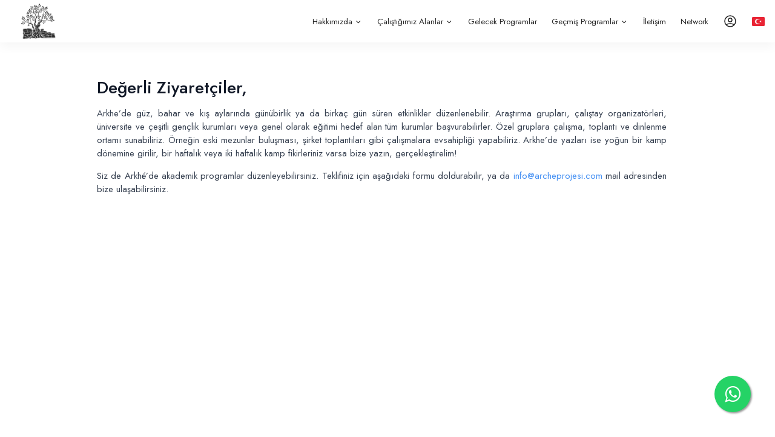

--- FILE ---
content_type: text/html; charset=UTF-8
request_url: https://archeprojesi.com/sunumtalebi
body_size: 4986
content:
<!DOCTYPE html>
<html lang="tr">
<head>
    <meta charset="UTF-8">
    <meta name="viewport" content="width=device-width, initial-scale=1.0">
    <meta http-equiv="X-UA-Compatible" content="ie=edge">
    <title>Arkhé Sunum Talebi - Arkhé Projesi</title>

    <link rel="apple-touch-icon" sizes="120x120" href="/apple-touch-icon.png">
    <link rel="icon" type="image/png" sizes="32x32" href="/favicon-32x32.png">
    <link rel="icon" type="image/png" sizes="16x16" href="/favicon-16x16.png">
    <link rel="manifest" href="/site.webmanifest">
    <link rel="mask-icon" href="/safari-pinned-tab.svg" color="#412d36">
    <meta name="msapplication-TileColor" content="#412d36">
    <meta name="theme-color" content="#ffffff">

            <meta name="title" content="Arkhé Sunum Talebi - Arkhé Projesi">
<meta property="og:title" content="Arkhé Sunum Talebi - Arkhé Projesi">
<meta property="twitter:title" content="Arkhé Sunum Talebi - Arkhé Projesi">
<meta name="description" content="Arkhé Projesi Yaz Okulumuza Katılın Şirince'de, İstanbul'da ve Arkhé üyelerinin ulaştığı her yerde! Arkhé Online">
<meta property="og:description" content="Arkhé Projesi Yaz Okulumuza Katılın Şirince'de, İstanbul'da ve Arkhé üyelerinin ulaştığı her yerde! Arkhé Online">
<meta property="twitter:description" content="Arkhé Projesi Yaz Okulumuza Katılın Şirince'de, İstanbul'da ve Arkhé üyelerinin ulaştığı her yerde! Arkhé Online">
<meta property="twitter:card" content="summary_large_image">
<meta property="og:image" content="https://archeprojesi.com/og.png">
<meta property="twitter:image" content="https://archeprojesi.com/og.png">

        <!-- Start cookieyes banner -->
    <script id="cookieyes" type="text/javascript" src="https://cdn-cookieyes.com/client_data/9432d302c3195d19302a2a3a/script.js"></script>
    <!-- End cookieyes banner --> 
    <!-- Whatsapp iletişim hattı start -->
    <link rel="stylesheet" href="https://maxcdn.bootstrapcdn.com/font-awesome/4.5.0/css/font-awesome.min.css">
    <a href="https://api.whatsapp.com/send?phone=908502424995" class="float" target="_blank">
    <i class="fa fa-whatsapp my-float"></i>
    </a>
    <!-- Whatsapp iletişim hattı end -->

    <link href="/css/home/style.css?id=4d60a0cc6b0c271fc30b5de6cdb6f139" rel="stylesheet">
    <link href="/css/home/poppy.css?v=3" rel="stylesheet">
    <script src="/js/home/poppy.js"></script>
        <script src="/js/home/axios.min.js"></script>
    <script src="/js/home/pdfobject.min.js"></script>
    <script src="/js/home/home.js?id=d41d8cd98f00b204e9800998ecf8427e"></script>
    <link href="/css/home/remixicon.css" rel="stylesheet">
        
    <!-- Global site tag (gtag.js) - Google Analytics -->
    <script async src="https://www.googletagmanager.com/gtag/js?id=G-5S634RZSFH"></script>
    <script>
    window.dataLayer = window.dataLayer || [];
    function gtag(){dataLayer.push(arguments);}
    gtag('js', new Date());

    gtag('config', 'G-5S634RZSFH');
    </script>

    <!-- Global site tag (gtag.js) - Google Ads: 871506554 --> <script async src="https://www.googletagmanager.com/gtag/js?id=AW-871506554"></script> <script> window.dataLayer = window.dataLayer || []; function gtag(){dataLayer.push(arguments);} gtag('js', new Date()); gtag('config', 'AW-871506554'); </script>


    </head>
<body >    <nav class="menu">
        <div class="menu__content">
            <a href="/" id="logo">
                <img src="/logo.png" />
            </a>
            <ul class="menu__items">
                                                <li                     class="menu--has-children"
                    menu-slug="hakkimizda"
                >
                    <a  href="https://archeprojesi.com/hakkimizda">Hakkımızda<i class="ri-arrow-down-s-line"></i></a>
                </li>
                                <li                     class="menu--has-children"
                    menu-slug="kamplar"
                >
                    <a  href="https://archeprojesi.com/kamplar">Çalıştığımız Alanlar<i class="ri-arrow-down-s-line"></i></a>
                </li>
                                <li >
                    <a  href="https://archeprojesi.com/gelecek-programlar">Gelecek Programlar</a>
                </li>
                                <li                     class="menu--has-children"
                    menu-slug="gecmis-programlar"
                >
                    <a  href="https://archeprojesi.com/gecmis-programlar">Geçmiş Programlar<i class="ri-arrow-down-s-line"></i></a>
                </li>
                                <li >
                    <a  href="https://archeprojesi.com/iletisim">İletişim</a>
                </li>
                                <li >
                    <a  href="https://archeprojesi.com/me/kariyerler">Network</a>
                </li>
                                                    <a href="https://archeprojesi.com/giris"><svg width="24" height="24" viewBox="0 0 24 24" xmlns="http://www.w3.org/2000/svg"><path fill="none" stroke="currentColor" stroke-linecap="round" stroke-linejoin="round" stroke-width="1.5" d="M5.12 17.8c2.03-1.15 4.37-1.81 6.87-1.81s4.84.65 6.87 1.8m-3.88-7.81c0 1.65-1.35 3-3 3 -1.66 0-3-1.35-3-3 0-1.66 1.34-3 3-3 1.65 0 3 1.34 3 3Zm6 2c0 4.97-4.03 9-9 9 -4.98 0-9-4.03-9-9 0-4.98 4.02-9 9-9 4.97 0 9 4.02 9 9Z"/></svg></a>
                                <a class="locale-change-button" href="/locale/en"><img src="/images/locale/tr.png"></a>
            </ul>
            <a class="locale-change-button-mobile" href="/locale/en"><img src="/images/locale/tr.png"></a>
            <label class="menu-icon"><span class="navicon"></span></label>
        </div>
    </nav>
    <nav class="mobile-menu">
        <div class="mobile-menu__wrapper">
            <ul class="mobile-menu__items">
                                                <li>
                    <a  href="https://archeprojesi.com/hakkimizda">Hakkımızda</a>
                                        <span class="toggle-mobile-submenu"><i class="ri-arrow-right-s-line right-arrow"></i><i class="ri-arrow-down-s-line down-arrow"></i></span>
                    <ul>
                                            <li>
                            <a href="https://archeprojesi.com/takimimiz">Ekip</a>
                        </li>
                                            <li>
                            <a href="https://archeprojesi.com/egitmenler">Eğitmenler</a>
                        </li>
                                            <li>
                            <a href="https://archeprojesi.com/sunumtalebi">Program Teklifi</a>
                        </li>
                                            <li>
                            <a href="https://archeprojesi.com/arkhede-bir-gun">Arkhé’de Bir Gün</a>
                        </li>
                                        </ul>
                                    </li>
                                <li>
                    <a  href="https://archeprojesi.com/kamplar">Çalıştığımız Alanlar</a>
                                        <span class="toggle-mobile-submenu"><i class="ri-arrow-right-s-line right-arrow"></i><i class="ri-arrow-down-s-line down-arrow"></i></span>
                    <ul>
                                            <li>
                            <a href="https://archeprojesi.com/kamplar/arkeoloji">Arkeoloji</a>
                        </li>
                                            <li>
                            <a href="https://archeprojesi.com/kamplar/astronomi">Astronomi</a>
                        </li>
                                            <li>
                            <a href="https://archeprojesi.com/kamplar/bilgisayar">Bilgisayar</a>
                        </li>
                                            <li>
                            <a href="https://archeprojesi.com/kamplar/doga">Doğa</a>
                        </li>
                                            <li>
                            <a href="https://archeprojesi.com/kamplar/edebiyat">Edebiyat</a>
                        </li>
                                            <li>
                            <a href="https://archeprojesi.com/kamplar/ekonomi">Ekonomi</a>
                        </li>
                                            <li>
                            <a href="https://archeprojesi.com/kamplar/felsefe">Felsefe</a>
                        </li>
                                            <li>
                            <a href="https://archeprojesi.com/kamplar/fizik">Fizik</a>
                        </li>
                                            <li>
                            <a href="https://archeprojesi.com/kamplar/fotograf">Fotoğraf</a>
                        </li>
                                            <li>
                            <a href="https://archeprojesi.com/kamplar/hukuk">Hukuk</a>
                        </li>
                                            <li>
                            <a href="https://archeprojesi.com/kamplar/girisimcilik">İnovasyon &amp; Sürdürülebilirlik</a>
                        </li>
                                            <li>
                            <a href="https://archeprojesi.com/kamplar/mimarlik">Mimarlık</a>
                        </li>
                                            <li>
                            <a href="https://archeprojesi.com/kamplar/muzik">Müzik</a>
                        </li>
                                            <li>
                            <a href="https://archeprojesi.com/kamplar/psikoloji">Psikoloji</a>
                        </li>
                                            <li>
                            <a href="https://archeprojesi.com/kamplar/sanat">Sanat</a>
                        </li>
                                            <li>
                            <a href="https://archeprojesi.com/kamplar/sinema">Sinema</a>
                        </li>
                                            <li>
                            <a href="https://archeprojesi.com/kamplar/siyaset-ve-uluslararasi-iliskiler">Siyaset ve Uluslararası İlişkiler</a>
                        </li>
                                            <li>
                            <a href="https://archeprojesi.com/kamplar/sosyal-bilimler">Sosyal Bilimler</a>
                        </li>
                                            <li>
                            <a href="https://archeprojesi.com/kamplar/tarih">Tarih</a>
                        </li>
                                            <li>
                            <a href="https://archeprojesi.com/kamplar/yapay-zeka">Yapay Zeka</a>
                        </li>
                                        </ul>
                                    </li>
                                <li>
                    <a  href="https://archeprojesi.com/gelecek-programlar">Gelecek Programlar</a>
                                    </li>
                                <li>
                    <a  href="https://archeprojesi.com/gecmis-programlar">Geçmiş Programlar</a>
                                        <span class="toggle-mobile-submenu"><i class="ri-arrow-right-s-line right-arrow"></i><i class="ri-arrow-down-s-line down-arrow"></i></span>
                    <ul>
                                            <li>
                            <a href="https://archeprojesi.com/gecmis-programlar/2026-programlari">2026 Programları</a>
                        </li>
                                            <li>
                            <a href="https://archeprojesi.com/gecmis-programlar/2025-programlari">2025 Programları</a>
                        </li>
                                            <li>
                            <a href="https://archeprojesi.com/gecmis-programlar/2024-programlari">2024 Programları</a>
                        </li>
                                            <li>
                            <a href="https://archeprojesi.com/gecmis-programlar/2023-programlari">2023 Programları</a>
                        </li>
                                            <li>
                            <a href="https://archeprojesi.com/gecmis-programlar/2022-programlari">2022 Programları</a>
                        </li>
                                            <li>
                            <a href="https://archeprojesi.com/gecmis-programlar/2021-programlari">2021 Programları</a>
                        </li>
                                            <li>
                            <a href="https://archeprojesi.com/gecmis-programlar/2020-programlari">2020 Programları</a>
                        </li>
                                            <li>
                            <a href="https://archeprojesi.com/gecmis-programlar/2019-programlari">2019 Programları</a>
                        </li>
                                            <li>
                            <a href="https://archeprojesi.com/gecmis-programlar/2018-programlari">2018 Programları</a>
                        </li>
                                            <li>
                            <a href="https://archeprojesi.com/gecmis-programlar/2017-programlari">2017 Programları</a>
                        </li>
                                            <li>
                            <a href="https://archeprojesi.com/gecmis-programlar/2016-programlari">2016 Programları</a>
                        </li>
                                            <li>
                            <a href="https://archeprojesi.com/gecmis-programlar/2015-programlari">2015 Programları</a>
                        </li>
                                        </ul>
                                    </li>
                                <li>
                    <a  href="https://archeprojesi.com/iletisim">İletişim</a>
                                    </li>
                                <li>
                    <a  href="https://archeprojesi.com/me/kariyerler">Network</a>
                                    </li>
                                <li>
                                            <a href="https://archeprojesi.com/giris"><span class="fw-500">Giriş Yap</span></a>
                                    </li>
            </ul>
        </div>
    </nav>
    <nav class="menu__children">
                                                    <ul class="menu-submenu" menu-parent-slug="hakkimizda" data-count="4">
                                            <li>
                            <a href="https://archeprojesi.com/takimimiz">Ekip</a>
                        </li>
                                            <li>
                            <a href="https://archeprojesi.com/egitmenler">Eğitmenler</a>
                        </li>
                                            <li>
                            <a href="https://archeprojesi.com/sunumtalebi">Program Teklifi</a>
                        </li>
                                            <li>
                            <a href="https://archeprojesi.com/arkhede-bir-gun">Arkhé’de Bir Gün</a>
                        </li>
                                    </ul>
                                                                                <ul class="menu-submenu" menu-parent-slug="kamplar" data-count="20">
                                            <li>
                            <a href="https://archeprojesi.com/kamplar/arkeoloji">Arkeoloji</a>
                        </li>
                                            <li>
                            <a href="https://archeprojesi.com/kamplar/astronomi">Astronomi</a>
                        </li>
                                            <li>
                            <a href="https://archeprojesi.com/kamplar/bilgisayar">Bilgisayar</a>
                        </li>
                                            <li>
                            <a href="https://archeprojesi.com/kamplar/doga">Doğa</a>
                        </li>
                                            <li>
                            <a href="https://archeprojesi.com/kamplar/edebiyat">Edebiyat</a>
                        </li>
                                            <li>
                            <a href="https://archeprojesi.com/kamplar/ekonomi">Ekonomi</a>
                        </li>
                                            <li>
                            <a href="https://archeprojesi.com/kamplar/felsefe">Felsefe</a>
                        </li>
                                            <li>
                            <a href="https://archeprojesi.com/kamplar/fizik">Fizik</a>
                        </li>
                                            <li>
                            <a href="https://archeprojesi.com/kamplar/fotograf">Fotoğraf</a>
                        </li>
                                            <li>
                            <a href="https://archeprojesi.com/kamplar/hukuk">Hukuk</a>
                        </li>
                                            <li>
                            <a href="https://archeprojesi.com/kamplar/girisimcilik">İnovasyon &amp; Sürdürülebilirlik</a>
                        </li>
                                            <li>
                            <a href="https://archeprojesi.com/kamplar/mimarlik">Mimarlık</a>
                        </li>
                                            <li>
                            <a href="https://archeprojesi.com/kamplar/muzik">Müzik</a>
                        </li>
                                            <li>
                            <a href="https://archeprojesi.com/kamplar/psikoloji">Psikoloji</a>
                        </li>
                                            <li>
                            <a href="https://archeprojesi.com/kamplar/sanat">Sanat</a>
                        </li>
                                            <li>
                            <a href="https://archeprojesi.com/kamplar/sinema">Sinema</a>
                        </li>
                                            <li>
                            <a href="https://archeprojesi.com/kamplar/siyaset-ve-uluslararasi-iliskiler">Siyaset ve Uluslararası İlişkiler</a>
                        </li>
                                            <li>
                            <a href="https://archeprojesi.com/kamplar/sosyal-bilimler">Sosyal Bilimler</a>
                        </li>
                                            <li>
                            <a href="https://archeprojesi.com/kamplar/tarih">Tarih</a>
                        </li>
                                            <li>
                            <a href="https://archeprojesi.com/kamplar/yapay-zeka">Yapay Zeka</a>
                        </li>
                                    </ul>
                                                                                                    <ul class="menu-submenu" menu-parent-slug="gecmis-programlar" data-count="12">
                                            <li>
                            <a href="https://archeprojesi.com/gecmis-programlar/2026-programlari">2026 Programları</a>
                        </li>
                                            <li>
                            <a href="https://archeprojesi.com/gecmis-programlar/2025-programlari">2025 Programları</a>
                        </li>
                                            <li>
                            <a href="https://archeprojesi.com/gecmis-programlar/2024-programlari">2024 Programları</a>
                        </li>
                                            <li>
                            <a href="https://archeprojesi.com/gecmis-programlar/2023-programlari">2023 Programları</a>
                        </li>
                                            <li>
                            <a href="https://archeprojesi.com/gecmis-programlar/2022-programlari">2022 Programları</a>
                        </li>
                                            <li>
                            <a href="https://archeprojesi.com/gecmis-programlar/2021-programlari">2021 Programları</a>
                        </li>
                                            <li>
                            <a href="https://archeprojesi.com/gecmis-programlar/2020-programlari">2020 Programları</a>
                        </li>
                                            <li>
                            <a href="https://archeprojesi.com/gecmis-programlar/2019-programlari">2019 Programları</a>
                        </li>
                                            <li>
                            <a href="https://archeprojesi.com/gecmis-programlar/2018-programlari">2018 Programları</a>
                        </li>
                                            <li>
                            <a href="https://archeprojesi.com/gecmis-programlar/2017-programlari">2017 Programları</a>
                        </li>
                                            <li>
                            <a href="https://archeprojesi.com/gecmis-programlar/2016-programlari">2016 Programları</a>
                        </li>
                                            <li>
                            <a href="https://archeprojesi.com/gecmis-programlar/2015-programlari">2015 Programları</a>
                        </li>
                                    </ul>
                                                                                </nav>

    <script>
        let currentSubchild = null;

        document.querySelector('.menu-icon').onclick = function() {
            document.body.classList.toggle('mobile-menu--open');
        }

        Array.from(document.querySelectorAll('.menu--has-children')).forEach(function(_) {

            _.onmouseenter = function() {
                let childSlug = _.getAttribute('menu-slug');
                currentSubchild = childSlug;
                let submenuElm = document.querySelector('[menu-parent-slug="' + childSlug +'"]');
                if (submenuElm) {
                    if (submenuElm.className.indexOf('menu-megaicon') !== -1) {
                        document.querySelector('[menu-parent-slug="' + childSlug +'"]').classList.add('menu-megaicon--reveal');
                    } else if (submenuElm.className.indexOf('menu-submenu') !== -1) {

                        let mainMenuRect = _.getBoundingClientRect();
                        let subMenuLeft = mainMenuRect.left + "px";
                        let subMenuRect = document.querySelector('[menu-parent-slug="' + childSlug +'"]').getBoundingClientRect();
                        if (subMenuRect.width + mainMenuRect.left >= document.body.offsetWidth) {
                            subMenuLeft = (document.body.offsetWidth - subMenuRect.width) + "px";
                        }
                        document.querySelector('[menu-parent-slug="' + childSlug +'"]').style.left = subMenuLeft;
                        document.querySelector('[menu-parent-slug="' + childSlug +'"]').classList.add('menu-submenu--reveal');
                    }
                }
            }

            _.onmouseleave = function() {
                currentSubchild = null;
                setTimeout(function() {
                    if (currentSubchild != _.getAttribute('menu-slug')) {
                        let submenuElm = document.querySelector('[menu-parent-slug="' + _.getAttribute('menu-slug') +'"]');
                        if (submenuElm) {
                            if (submenuElm.className.indexOf('menu-megaicon') !== -1) {
                                document.querySelector('[menu-parent-slug="' + _.getAttribute('menu-slug') +'"]').classList.remove('menu-megaicon--reveal');
                            } else if (submenuElm.className.indexOf('menu-submenu') !== -1) {
                                document.querySelector('[menu-parent-slug="' + _.getAttribute('menu-slug') +'"]').classList.remove('menu-submenu--reveal');
                            }
                        }
                    }
                }, 50);
            }

        });

        Array.from(document.querySelectorAll('[menu-parent-slug]')).forEach(function(_) {

            _.onmouseenter = function() {
                currentSubchild = _.getAttribute('menu-parent-slug');
            }

            _.onmouseleave = function() {
                currentSubchild = null;
                document.querySelector('[menu-parent-slug="' + _.getAttribute('menu-parent-slug') +'"]').classList.remove('menu-megaicon--reveal');
                document.querySelector('[menu-parent-slug="' + _.getAttribute('menu-parent-slug') +'"]').classList.remove('menu-submenu--reveal');
            }

        });

        Array.from(document.querySelectorAll('.toggle-mobile-submenu')).forEach(function(_) {
            _.onclick = function() {
                _.closest('li').classList.toggle('mobile-menu__items--reveal');
            }
        });
    </script>
    
    <main class="main main--no-overflow">
        <section class="page-container flex mt-10 m-flex-col">
        <div class="pr-5 m:w-full m-pr-0">
            <div class="contact-page__section">
                <p class="text-3xl font-medium">Değerli Ziyaretçiler,</p>
            </div>
            <div class="contact-page__section">
                <p class="text-gray-700 text-justify">Arkhe’de  güz, bahar ve kış aylarında günübirlik ya da birkaç gün süren etkinlikler düzenlenebilir. Araştırma grupları, çalıştay organizatörleri, üniversite ve çeşitli gençlik kurumları veya genel olarak eğitimi hedef alan tüm kurumlar başvurabilirler. Özel gruplara çalışma, toplantı ve dinlenme ortamı sunabiliriz. Örneğin eski mezunlar buluşması, şirket toplantıları gibi çalışmalara evsahipliği yapabiliriz.
Arkhe’de yazları ise yoğun bir kamp dönemine girilir, bir haftalık veya iki haftalık kamp fikirleriniz varsa  bize yazın, gerçekleştirelim!
</p>
                <p class="text-gray-700 text-justify">Siz de Arkhé’de akademik programlar düzenleyebilirsiniz. Teklifiniz için aşağıdaki formu doldurabilir, ya da <a href="mailto:info@archeprojesi.com">info@archeprojesi.com</a>  mail adresinden bize ulaşabilirsiniz.</p>

<script type="text/javascript" src="https://form.jotform.com/jsform/221766234628965"></script>



            </div>
        </div>
    </section>



    </main>
    
  
    <footer class="footer">
        <div class="page-container">
            
            <div class="container">
                <div class="w-2/4 flex m:w-full">
                    <div class="w-1/2">
                        <a class="quick-link__main">Keşfet</a>
                        <ul class="quick-link__items">
                            <li><a href="/">Ana Sayfa</a></li>
                            <li><a href="https://archeprojesi.com/kamplar">Yaz Okullarımız</a></li>
                            <li><a href="https://archeprojesi.com/hakkimizda">Hakkımızda</a></li>
                            <li><a href="https://archeprojesi.com/egitmenler">Eğitmenler</a></li>
                            <li><a href="https://archeprojesi.com/iletisim">İletişim</a></li>
                        </ul>
                    </div>
                    <div class="w-1/2">
                        <div class="quick-links footer__grid">
                            <a class="quick-link__main">Bizi Takip Edin</a>
                            <ul class="quick-link__items">
                                <li><a href="https://www.instagram.com/arkheprojesi" target="_blank">Instagram</a></li>
                                <li><a href="https://twitter.com/archeprojesi" target="_blank">Twitter</a></li>
                                <li><a href="https://www.facebook.com/archeprojesi" target="_blank">Facebook</a></li>
                                <li><a href="https://www.youtube.com/channel/UCpCi0FJXwbJ0OvJr-uZSLvg" target="_blank">YouTube</a></li>
                            </ul>
                        </div>
                    </div>
                </div>
                <div class="w-1/4 m:w-full">
                    <div class="quick-links footer__grid">
                        <a class="quick-link__main">Adres</a>
                        <p>Şirince Köyü - Selçuk, İzmir<br/><a href="mailto:info@archeprojesi.com">info@archeprojesi.com</a><br/><a href="tel:+905459222159">+90 (545) 922 21 59</a><br/>Şirince Arkhe Tarım Turizm Eğitim Danışmanlık San. Tic. Ltd. Şti.</p>
                    </div>
                </div>
                <div class="w-1/4 m:w-full">
                    <div class="quick-links footer__grid">
                        <iframe class="m:h-72" src="https://www.google.com/maps/embed?pb=!1m14!1m8!1m3!1d2299707.5737274666!2d25.55972974350547!3d38.14595673552918!3m2!1i1024!2i768!4f13.1!3m3!1m2!1s0x14b94d51b653c083%3A0xea2aa23a402e7ff6!2zU2Vsw6d1aywgxLB6bWlyLCBUdXJrZXk!5e0!3m2!1sen!2sus!4v1616435950803!5m2!1sen!2sus" width="100%" height="auto" style="border:0;" allowfullscreen="" loading="lazy"></iframe>
                    </div>
                </div>
            </div>
        
        </div>
    </footer>
<script>
    Array.from(document.querySelectorAll('.pdf-object')).forEach(function(_) {
        let pdf_url = _.getAttribute('data-pdf-url');
        PDFObject.embed(pdf_url, _);
    });
</script>

<script>

    let filteredTags = [];

    Array.from(document.querySelectorAll('.category-filters .category-filter')).map(function(_) {
        _.onclick = function() {

            if (_.className.indexOf('category-filter--active') !== -1) {
                _.classList.remove('category-filter--active');
                hideWithTag(_.getAttribute('data-filter-for'));
            } else {
                let currentActiveTag = document.querySelector('.category-filter--active');
                if (currentActiveTag) {
                    currentActiveTag.classList.remove('category-filter--active');
                }
                _.classList.add('category-filter--active');
                showWithTag(_.getAttribute('data-filter-for'));
            }

            return false;
        }
    });

    function showWithTag(tagSlug) {
        filteredTags = [];

        if (filteredTags.indexOf(tagSlug) == -1) {
            filteredTags.push(tagSlug);
        }

        toggleTagElements(filteredTags);
    }

    function hideWithTag(tagSlug) {
        filteredTags = [];
        /* let removeIndex = filteredTags.indexOf(tagSlug);

        if (removeIndex > -1) {
            filteredTags.splice(removeIndex, 1);
        } */

       toggleTagElements(filteredTags);
    }

    function toggleTagElements(tags) {

        if (tags.length == 0) {
            Array.from(document.querySelectorAll('[data-filter-tag]')).forEach(function(_) {
                _.classList.remove('tag-element--hidden');
            })
        } else {

            Array.from(document.querySelectorAll('[data-filter-tag]')).forEach(function(_) {

                let elementTags = _.getAttribute('data-filter-tag').split(',');
                let canShow = false;

                for (let i = 0; i < elementTags.length; i++) {
                    if (tags.indexOf(elementTags[i]) !== -1) {
                        canShow = true;
                        break;
                    }
                }
                
                if (canShow) {
                    _.classList.remove('tag-element--hidden');
                } else {
                    _.classList.add('tag-element--hidden');
                }

            }) 

        }

    }

    let toggleFilterBtn = document.querySelector('#toggle-filter-btn');
    if (toggleFilterBtn) {
        toggleFilterBtn.onclick = function() {
            document.querySelector('.category-filter-wrapper').classList.toggle('wrapper-display');
            return false;
        }
    }

    let toggleCalendarBtn = document.querySelector('#toggle-calendar-btn');
    if (toggleCalendarBtn) {
        toggleCalendarBtn.onclick = function() {
            document.querySelector('.event-calendar__wrapper').classList.toggle('event-calendar__wrapper--reveal');
            return false;
        }
    }
</script>
</body>
</html>


--- FILE ---
content_type: text/css
request_url: https://archeprojesi.com/css/home/style.css?id=4d60a0cc6b0c271fc30b5de6cdb6f139
body_size: 16988
content:
@import url(https://fonts.googleapis.com/css2?family=Overpass:wght@400;700&display=swap);
@import url(https://fonts.googleapis.com/css2?family=Jost:ital,wght@0,300;0,400;0,500;0,600;0,700;0,800;1,300;1,400;1,500;1,600;1,700;1,800&display=swap);
/*! normalize.css v8.0.1 | MIT License | github.com/necolas/normalize.css */html{-webkit-text-size-adjust:100%;line-height:1.15}body{margin:0}main{display:block}h1{font-size:2em;margin:.67em 0}hr{box-sizing:content-box;height:0;overflow:visible}pre{font-family:monospace,monospace;font-size:1em}a{background-color:transparent}abbr[title]{border-bottom:none;text-decoration:underline;-webkit-text-decoration:underline dotted;text-decoration:underline dotted}b,strong{font-weight:bolder}code,kbd,samp{font-family:monospace,monospace;font-size:1em}small{font-size:80%}sub,sup{font-size:75%;line-height:0;position:relative;vertical-align:baseline}sub{bottom:-.25em}sup{top:-.5em}img{border-style:none}button,input,optgroup,select,textarea{font-family:inherit;font-size:100%;line-height:1.15;margin:0}button,input{overflow:visible}button,select{text-transform:none}[type=button],[type=reset],[type=submit],button{-webkit-appearance:button}[type=button]::-moz-focus-inner,[type=reset]::-moz-focus-inner,[type=submit]::-moz-focus-inner,button::-moz-focus-inner{border-style:none;padding:0}[type=button]:-moz-focusring,[type=reset]:-moz-focusring,[type=submit]:-moz-focusring,button:-moz-focusring{outline:1px dotted ButtonText}fieldset{padding:.35em .75em .625em}legend{box-sizing:border-box;color:inherit;display:table;max-width:100%;padding:0;white-space:normal}progress{vertical-align:baseline}textarea{overflow:auto}[type=checkbox],[type=radio]{box-sizing:border-box;padding:0}[type=number]::-webkit-inner-spin-button,[type=number]::-webkit-outer-spin-button{height:auto}[type=search]{-webkit-appearance:textfield;outline-offset:-2px}[type=search]::-webkit-search-decoration{-webkit-appearance:none}::-webkit-file-upload-button{-webkit-appearance:button;font:inherit}details{display:block}summary{display:list-item}[hidden],template{display:none}input::-moz-placeholder,textarea::-moz-placeholder{color:#6b7280}input::placeholder,textarea::placeholder{color:#6b7280}button{-webkit-appearance:none;border:none;cursor:pointer}[type=text],button,input,optgroup,select,textarea{color:inherit;line-height:inherit;padding:0}[multiple],[type=date],[type=email],[type=month],[type=number],[type=password],[type=search],[type=tel],[type=text],[type=time],[type=url],select,textarea{-webkit-appearance:none;-moz-appearance:none;appearance:none;background-color:#fff;border:1px solid rgba(0,0,0,.1);border-radius:5px;box-shadow:0 4px 8px 0 rgba(134,97,97,.1);color:#222;font-size:1rem;line-height:1.5rem;padding:.5rem .75rem;position:relative}[multiple]:focus,[type=date]:focus,[type=email]:focus,[type=month]:focus,[type=number]:focus,[type=password]:focus,[type=search]:focus,[type=tel]:focus,[type=text]:focus,[type=time]:focus,[type=url]:focus,select:focus,textarea:focus{border-color:#2563eb;box-shadow:var(--tw-ring-offset-shadow),var(--tw-ring-shadow),var(--tw-shadow,0 0 transparent);box-shadow:0 0 0 0 #fff,0 0 0 1px #6366f1;outline:2px solid transparent;outline-offset:2px;z-index:10}label{display:block;margin-top:10px}.bg-auto{background-size:auto}.bg-cover{background-size:cover}.bg-contain{background-size:contain}.bg-bottom{background-position:bottom}.bg-center{background-position:50%}.bg-left{background-position:0}.bg-left-bottom{background-position:0 100%}.bg-left-top{background-position:0 0}.bg-right{background-position:100%}.bg-right-bottom{background-position:100% 100%}.bg-right-top{background-position:100% 0}.bg-top{background-position:top}.bg-repeat{background-repeat:repeat}.bg-no-repeat{background-repeat:no-repeat}.bg-repeat-x{background-repeat:repeat-x}.bg-repeat-y{background-repeat:repeat-y}.bg-repeat-round{background-repeat:round}.bg-repeat-space{background-repeat:space}.bg-black{background-color:#000}.bg-white{background-color:#fff}.bg-amber-50{background-color:#fffbeb}.bg-amber-100{background-color:#fef3c7}.bg-amber-200{background-color:#fde68a}.bg-amber-300{background-color:#fcd34d}.bg-amber-400{background-color:#fbbf24}.bg-amber-500{background-color:#f59e0b}.bg-amber-600{background-color:#d97706}.bg-amber-900{background-color:#78350f}.bg-blue-50{background-color:#eff6ff}.bg-blue-100{background-color:#dbeafe}.bg-blue-200{background-color:#bfdbfe}.bg-blue-300{background-color:#93c5fd}.bg-blue-400{background-color:#60a5fa}.bg-blue-500{background-color:#3b82f6}.bg-blue-600{background-color:#2563eb}.bg-blue-700{background-color:#1d4ed8}.bg-blue-800{background-color:#1e40af}.bg-blue-900{background-color:#1e3a8a}.bg-cyan-50{background-color:#ecfeff}.bg-cyan-100{background-color:#cffafe}.bg-cyan-400{background-color:#22d3ee}.bg-cyan-500{background-color:#06b6d4}.bg-emerald-100{background-color:#d1fae5}.bg-emerald-200{background-color:#a7f3d0}.bg-emerald-300{background-color:#6ee7b7}.bg-emerald-400{background-color:#34d399}.bg-emerald-500{background-color:#10b981}.bg-emerald-600{background-color:#059669}.bg-fuchsia-100{background-color:#fae8ff}.bg-fuchsia-200{background-color:#f5d0fe}.bg-fuchsia-300{background-color:#f0abfc}.bg-fuchsia-400{background-color:#e879f9}.bg-fuchsia-500{background-color:#d946ef}.bg-gray-50{background-color:#f9fafb}.bg-gray-100{background-color:#f3f4f6}.bg-gray-200{background-color:#e5e7eb}.bg-gray-300{background-color:#d1d5db}.bg-gray-800{background-color:#1f2937}.bg-gray-900{background-color:#111827}.bg-green-50{background-color:#f0fdf4}.bg-green-100{background-color:#dcfce7}.bg-green-200{background-color:#bbf7d0}.bg-green-300{background-color:#86efac}.bg-green-400{background-color:#4ade80}.bg-green-500{background-color:#22c55e}.bg-green-600{background-color:#16a34a}.bg-green-700{background-color:#15803d}.bg-green-800{background-color:#166534}.bg-green-900{background-color:#14532d}.bg-indigo-100{background-color:#e0e7ff}.bg-indigo-200{background-color:#c7d2fe}.bg-indigo-300{background-color:#a5b4fc}.bg-indigo-400{background-color:#818cf8}.bg-indigo-500{background-color:#6366f1}.bg-indigo-600{background-color:#4f46e5}.bg-indigo-700{background-color:#4338ca}.bg-indigo-900{background-color:#312e81}.bg-light-blue-100{background-color:#e0f2fe}.bg-light-blue-200{background-color:#bae6fd}.bg-light-blue-300{background-color:#7dd3fc}.bg-light-blue-400{background-color:#38bdf8}.bg-light-blue-500{background-color:#0ea5e9}.bg-light-blue-600{background-color:#0284c7}.bg-light-blue-800{background-color:#075985}.bg-lime-300{background-color:#bef264}.bg-lime-500{background-color:#84cc16}.bg-orange-100{background-color:#ffedd5}.bg-orange-300{background-color:#fdba74}.bg-orange-500{background-color:#f97316}.bg-orange-1000{background-color:#4a2008}.bg-pink-50{background-color:#fdf2f8}.bg-pink-100{background-color:#fce7f3}.bg-pink-200{background-color:#fbcfe8}.bg-pink-300{background-color:#f9a8d4}.bg-pink-400{background-color:#f472b6}.bg-pink-500{background-color:#ec4899}.bg-pink-600{background-color:#db2777}.bg-pink-700{background-color:#be185d}.bg-pink-800{background-color:#9d174d}.bg-pink-900{background-color:#831843}.bg-pink-1000{background-color:#460d25}.bg-purple-50{background-color:#faf5ff}.bg-purple-100{background-color:#f3e8ff}.bg-purple-200{background-color:#e9d5ff}.bg-purple-300{background-color:#d8b4fe}.bg-purple-400{background-color:#c084fc}.bg-purple-500{background-color:#a855f7}.bg-purple-600{background-color:#9333ea}.bg-purple-700{background-color:#7e22ce}.bg-purple-800{background-color:#6b21a8}.bg-purple-900{background-color:#581c87}.bg-red-50{background-color:#fef2f2}.bg-red-100{background-color:#fee2e2}.bg-red-200{background-color:#fecaca}.bg-red-300{background-color:#fca5a5}.bg-red-400{background-color:#f87171}.bg-red-500{background-color:#ef4444}.bg-red-600{background-color:#dc2626}.bg-red-700{background-color:#b91c1c}.bg-red-800{background-color:#991b1b}.bg-red-900{background-color:#7f1d1d}.bg-rose-50{background-color:#fff1f2}.bg-rose-100{background-color:#ffe4e6}.bg-rose-200{background-color:#fecdd3}.bg-rose-300{background-color:#fda4af}.bg-rose-400{background-color:#fb7185}.bg-rose-500{background-color:#f43f5e}.bg-rose-600{background-color:#e11d48}.bg-rose-900{background-color:#881337}.bg-teal-50{background-color:#f0fdfa}.bg-teal-100{background-color:#ccfbf1}.bg-teal-200{background-color:#99f6e4}.bg-teal-300{background-color:#5eead4}.bg-teal-400{background-color:#2dd4bf}.bg-teal-500{background-color:#14b8a6}.bg-teal-600{background-color:#0d9488}.bg-teal-700{background-color:#0f766e}.bg-teal-800{background-color:#115e59}.bg-teal-900{background-color:#134e4a}.bg-violet-100{background-color:#ede9fe}.bg-violet-500{background-color:#8b5cf6}.bg-violet-800{background-color:#5b21b6}.bg-yellow-50{background-color:#fefce8}.bg-yellow-100{background-color:#fef9c3}.bg-yellow-200{background-color:#fef08a}.bg-yellow-300{background-color:#fde047}.bg-yellow-400{background-color:#facc15}.bg-yellow-500{background-color:#eab308}.bg-yellow-600{background-color:#ca8a04}.bg-yellow-700{background-color:#a16207}.bg-yellow-800{background-color:#854d0e}.bg-yellow-900{background-color:#713f12}.bg-code-highlight{background-color:rgba(134,239,172,.25)}.w-0{width:0}.w-0\.5{width:.125rem}.w-1{width:.25rem}.w-1\.5{width:.375rem}.w-2{width:.5rem}.w-2\.5{width:.625rem}.w-3{width:.75rem}.w-3\.5{width:.875rem}.w-4{width:1rem}.w-5{width:1.25rem}.w-6{width:1.5rem}.w-7{width:1.75rem}.w-8{width:2rem}.w-9{width:2.25rem}.w-10{width:2.5rem}.w-11{width:2.75rem}.w-12{width:3rem}.w-14{width:3.5rem}.w-16{width:4rem}.w-20{width:5rem}.w-24{width:6rem}.w-28{width:7rem}.w-32{width:8rem}.w-36{width:9rem}.w-40{width:10rem}.w-44{width:11rem}.w-48{width:12rem}.w-52{width:13rem}.w-56{width:14rem}.w-60{width:15rem}.w-64{width:16rem}.w-72{width:18rem}.w-80{width:20rem}.w-96{width:24rem}.w-auto{width:auto}.w-px{width:1px}.w-1\/2{width:50%}.w-1\/3{width:33.333333%}.w-2\/3{width:66.666667%}.w-1\/4{width:25%}.w-2\/4{width:50%}.w-3\/4{width:75%}.w-1\/5{width:20%}.w-2\/5{width:40%}.w-3\/5{width:60%}.w-4\/5{width:80%}.w-1\/6{width:16.666667%}.w-2\/6{width:33.333333%}.w-3\/6{width:50%}.w-4\/6{width:66.666667%}.w-5\/6{width:83.333333%}.w-3\/10{width:30%}.w-1\/12{width:8.333333%}.w-2\/12{width:16.666667%}.w-3\/12{width:25%}.w-4\/12{width:33.333333%}.w-5\/12{width:41.666667%}.w-6\/12{width:50%}.w-7\/12{width:58.333333%}.w-8\/12{width:66.666667%}.w-9\/12{width:75%}.w-10\/12{width:83.333333%}.w-11\/12{width:91.666667%}.w-full{width:100%}.w-screen{width:100vw}.w-min{width:-webkit-min-content;width:-moz-min-content;width:min-content}.w-max{width:-webkit-max-content;width:-moz-max-content;width:max-content}@media (max-width:768px){.m\:w-0{width:0}.m\:w-0\.5{width:.125rem}.m\:w-1{width:.25rem}.m\:w-1\.5{width:.375rem}.m\:w-2{width:.5rem}.m\:w-2\.5{width:.625rem}.m\:w-3{width:.75rem}.m\:w-3\.5{width:.875rem}.m\:w-4{width:1rem}.m\:w-5{width:1.25rem}.m\:w-6{width:1.5rem}.m\:w-7{width:1.75rem}.m\:w-8{width:2rem}.m\:w-9{width:2.25rem}.m\:w-10{width:2.5rem}.m\:w-11{width:2.75rem}.m\:w-12{width:3rem}.m\:w-14{width:3.5rem}.m\:w-16{width:4rem}.m\:w-20{width:5rem}.m\:w-24{width:6rem}.m\:w-28{width:7rem}.m\:w-32{width:8rem}.m\:w-36{width:9rem}.m\:w-40{width:10rem}.m\:w-44{width:11rem}.m\:w-48{width:12rem}.m\:w-52{width:13rem}.m\:w-56{width:14rem}.m\:w-60{width:15rem}.m\:w-64{width:16rem}.m\:w-72{width:18rem}.m\:w-80{width:20rem}.m\:w-96{width:24rem}.m\:w-auto{width:auto}.m\:w-px{width:1px}.m\:w-1\/2{width:50%}.m\:w-1\/3{width:33.333333%}.m\:w-2\/3{width:66.666667%}.m\:w-1\/4{width:25%}.m\:w-2\/4{width:50%}.m\:w-3\/4{width:75%}.m\:w-1\/5{width:20%}.m\:w-2\/5{width:40%}.m\:w-3\/5{width:60%}.m\:w-4\/5{width:80%}.m\:w-1\/6{width:16.666667%}.m\:w-2\/6{width:33.333333%}.m\:w-3\/6{width:50%}.m\:w-4\/6{width:66.666667%}.m\:w-5\/6{width:83.333333%}.m\:w-3\/10{width:30%}.m\:w-1\/12{width:8.333333%}.m\:w-2\/12{width:16.666667%}.m\:w-3\/12{width:25%}.m\:w-4\/12{width:33.333333%}.m\:w-5\/12{width:41.666667%}.m\:w-6\/12{width:50%}.m\:w-7\/12{width:58.333333%}.m\:w-8\/12{width:66.666667%}.m\:w-9\/12{width:75%}.m\:w-10\/12{width:83.333333%}.m\:w-11\/12{width:91.666667%}.m\:w-full{width:100%}.m\:w-screen{width:100vw}.m\:w-min{width:-webkit-min-content;width:-moz-min-content;width:min-content}.m\:w-max{width:-webkit-max-content;width:-moz-max-content;width:max-content}}.h-0{height:0}.h-0\.5{height:.125rem}.h-1{height:.25rem}.h-1\.5{height:.375rem}.h-2{height:.5rem}.h-2\.5{height:.625rem}.h-3{height:.75rem}.h-3\.5{height:.875rem}.h-4{height:1rem}.h-5{height:1.25rem}.h-6{height:1.5rem}.h-7{height:1.75rem}.h-8{height:2rem}.h-9{height:2.25rem}.h-10{height:2.5rem}.h-11{height:2.75rem}.h-12{height:3rem}.h-14{height:3.5rem}.h-16{height:4rem}.h-20{height:5rem}.h-24{height:6rem}.h-28{height:7rem}.h-32{height:8rem}.h-36{height:9rem}.h-40{height:10rem}.h-44{height:11rem}.h-48{height:12rem}.h-52{height:13rem}.h-56{height:14rem}.h-60{height:15rem}.h-64{height:16rem}.h-72{height:18rem}.h-80{height:20rem}.h-96{height:24rem}.h-auto{height:auto}.h-px{height:1px}.h-1\/2{height:50%}.h-1\/3{height:33.333333%}.h-2\/3{height:66.666667%}.h-1\/4{height:25%}.h-2\/4{height:50%}.h-3\/4{height:75%}.h-1\/5{height:20%}.h-2\/5{height:40%}.h-3\/5{height:60%}.h-4\/5{height:80%}.h-1\/6{height:16.666667%}.h-2\/6{height:33.333333%}.h-3\/6{height:50%}.h-4\/6{height:66.666667%}.h-5\/6{height:83.333333%}.h-3\/10{height:30%}.h-1\/12{height:8.333333%}.h-2\/12{height:16.666667%}.h-3\/12{height:25%}.h-4\/12{height:33.333333%}.h-5\/12{height:41.666667%}.h-6\/12{height:50%}.h-7\/12{height:58.333333%}.h-8\/12{height:66.666667%}.h-9\/12{height:75%}.h-10\/12{height:83.333333%}.h-11\/12{height:91.666667%}.h-full{height:100%}.h-screen{height:100vw}.h-min{height:-webkit-min-content;height:-moz-min-content;height:min-content}.h-max{height:-webkit-max-content;height:-moz-max-content;height:max-content}@media (max-width:768px){.m\:h-0{height:0}.m\:h-0\.5{height:.125rem}.m\:h-1{height:.25rem}.m\:h-1\.5{height:.375rem}.m\:h-2{height:.5rem}.m\:h-2\.5{height:.625rem}.m\:h-3{height:.75rem}.m\:h-3\.5{height:.875rem}.m\:h-4{height:1rem}.m\:h-5{height:1.25rem}.m\:h-6{height:1.5rem}.m\:h-7{height:1.75rem}.m\:h-8{height:2rem}.m\:h-9{height:2.25rem}.m\:h-10{height:2.5rem}.m\:h-11{height:2.75rem}.m\:h-12{height:3rem}.m\:h-14{height:3.5rem}.m\:h-16{height:4rem}.m\:h-20{height:5rem}.m\:h-24{height:6rem}.m\:h-28{height:7rem}.m\:h-32{height:8rem}.m\:h-36{height:9rem}.m\:h-40{height:10rem}.m\:h-44{height:11rem}.m\:h-48{height:12rem}.m\:h-52{height:13rem}.m\:h-56{height:14rem}.m\:h-60{height:15rem}.m\:h-64{height:16rem}.m\:h-72{height:18rem}.m\:h-80{height:20rem}.m\:h-96{height:24rem}.m\:h-auto{height:auto}.m\:h-px{height:1px}.m\:h-1\/2{height:50%}.m\:h-1\/3{height:33.333333%}.m\:h-2\/3{height:66.666667%}.m\:h-1\/4{height:25%}.m\:h-2\/4{height:50%}.m\:h-3\/4{height:75%}.m\:h-1\/5{height:20%}.m\:h-2\/5{height:40%}.m\:h-3\/5{height:60%}.m\:h-4\/5{height:80%}.m\:h-1\/6{height:16.666667%}.m\:h-2\/6{height:33.333333%}.m\:h-3\/6{height:50%}.m\:h-4\/6{height:66.666667%}.m\:h-5\/6{height:83.333333%}.m\:h-3\/10{height:30%}.m\:h-1\/12{height:8.333333%}.m\:h-2\/12{height:16.666667%}.m\:h-3\/12{height:25%}.m\:h-4\/12{height:33.333333%}.m\:h-5\/12{height:41.666667%}.m\:h-6\/12{height:50%}.m\:h-7\/12{height:58.333333%}.m\:h-8\/12{height:66.666667%}.m\:h-9\/12{height:75%}.m\:h-10\/12{height:83.333333%}.m\:h-11\/12{height:91.666667%}.m\:h-full{height:100%}.m\:h-screen{height:100vw}.m\:h-min{height:-webkit-min-content;height:-moz-min-content;height:min-content}.m\:h-max{height:-webkit-max-content;height:-moz-max-content;height:max-content}}.static{position:static}.fixed{position:fixed}.absolute{position:absolute}.relative{position:relative}.sticky{position:-webkit-sticky;position:sticky}.inset-0{bottom:0;left:0;right:0;top:0}.top-0{top:0}.left-0{left:0}.bottom-0,.right-0{right:0}.aspect-ratio[data-ratio="1:1"]{padding-top:100%}.aspect-ratio[data-ratio="16:10"]{padding-top:62.5%}.aspect-ratio[data-ratio="16:9"]{padding-top:56.25%}.aspect-ratio[data-ratio="16:5"]{padding-top:31.25%}.aspect-ratio[data-ratio="5:2"]{padding-top:40%}.aspect-ratio[data-ratio="5:3"]{padding-top:60%}.aspect-ratio[data-ratio="5:4"]{padding-top:80%}.aspect-ratio[data-ratio="4:3"]{padding-top:75%}.aspect-ratio[data-ratio="3:2"]{padding-top:66.66%}.aspect-ratio[data-ratio="3:1"]{padding-top:33.33%}.aspect-ratio[data-ratio="6:1"]{padding-top:16.66%}.aspect-ratio[data-ratio="2:1"]{padding-top:50%}@media (max-width:768px){.aspect-ratio[data-m-ratio="1:1"]{padding-top:100%}.aspect-ratio[data-m-ratio="16:10"]{padding-top:62.5%}.aspect-ratio[data-m-ratio="16:9"]{padding-top:56.25%}.aspect-ratio[data-m-ratio="16:5"]{padding-top:31.25%}.aspect-ratio[data-m-ratio="5:2"]{padding-top:40%}.aspect-ratio[data-m-ratio="5:3"]{padding-top:60%}.aspect-ratio[data-m-ratio="5:4"]{padding-top:80%}.aspect-ratio[data-m-ratio="4:3"]{padding-top:75%}.aspect-ratio[data-m-ratio="6:1"]{padding-top:16.66%}.aspect-ratio[data-m-ratio="3:2"]{padding-top:66.66%}.aspect-ratio[data-m-ratio="3:1"]{padding-top:33.33%}.aspect-ratio[data-m-ratio="2:1"]{padding-top:50%}}.block{display:block}.inline-block{display:inline-block}.inline{display:inline}.flex{display:flex}.inline-flex{display:inline-flex}.table{display:table}.hidden{display:none}.flex-row{flex-direction:row}.flex-row-reverse{flex-direction:row-reverse}.flex-col{flex-direction:column}.flex-col-reverse{flex-direction:column-reverse}.flex-wrap{flex-wrap:wrap}.flex-wrap-reverse{flex-wrap:wrap-reverse}.flex-nowrap{flex-wrap:nowrap}.items-start{align-items:flex-start}.items-end{align-items:flex-end}.items-center{align-items:center}.items-baseline{align-items:baseline}.items-stretch{align-items:stretch}.content-center{align-content:center}.content-start{align-content:flex-start}.content-end{align-content:flex-end}.content-between{align-content:space-between}.content-around{align-content:space-around}.content-evenly{align-content:space-evenly}.self-auto{align-self:auto}.self-start{align-self:flex-start}.self-end{align-self:flex-end}.self-center{align-self:center}.self-stretch{align-self:stretch}.justify-items-auto{justify-items:auto}.justify-items-start{justify-items:start}.justify-items-end{justify-items:end}.justify-items-center{justify-items:center}.justify-items-stretch{justify-items:stretch}.justify-start{justify-content:flex-start}.justify-end{justify-content:flex-end}.justify-center{justify-content:center}.justify-between{justify-content:space-between}.justify-around{justify-content:space-around}.justify-evenly{justify-content:space-evenly}.justify-self-auto{justify-self:auto}.justify-self-start{justify-self:start}.justify-self-end{justify-self:end}.justify-self-center{justify-self:center}.justify-self-stretch{justify-self:stretch}.flex-1{flex:1 1 0%}.flex-auto{flex:1 1 auto}.flex-initial{flex:0 1 auto}.flex-none{flex:none}.flex-grow-0{flex-grow:0}.flex-grow{flex-grow:1}.flex-shrink-0{flex-shrink:0}.flex-shrink{flex-shrink:1}.order-2{order:2}.order-3{order:3}.order-first{order:-9999}.order-last{order:9999}.order-none{order:0}.float-right{float:right}.float-left{float:left}.float-none{float:none}.overflow-auto{overflow:auto}.overflow-hidden{overflow:hidden}.overflow-visible{overflow:visible}.overflow-scroll{overflow:scroll}.overflow-x-auto{overflow-x:auto}.overflow-y-auto{overflow-y:auto}.overflow-x-hidden{overflow-x:hidden}.overflow-x-scroll{overflow-x:scroll}.overflow-y-scroll{overflow-y:scroll}.overscroll-auto{overscroll-behavior:auto}.overscroll-contain{overscroll-behavior:contain}.overscroll-none{overscroll-behavior:none}@media (max-width:576px){.m-block{display:block}.m-inline-block{display:inline-block}.m-inline{display:inline}.m-flex{display:flex}.m-inline-flex{display:inline-flex}.m-table{display:table}.m-hidden{display:none}.m-flex-row{flex-direction:row}.m-flex-row-reverse{flex-direction:row-reverse}.m-flex-col{flex-direction:column}.m-flex-col-reverse{flex-direction:column-reverse}.m-flex-wrap{flex-wrap:wrap}.m-flex-wrap-reverse{flex-wrap:wrap-reverse}.m-flex-nowrap{flex-wrap:nowrap}.m-items-start{align-items:flex-start}.m-items-end{align-items:flex-end}.m-items-center{align-items:center}.m-items-baseline{align-items:baseline}.m-items-stretch{align-items:stretch}.m-content-center{align-content:center}.m-content-start{align-content:flex-start}.m-content-end{align-content:flex-end}.m-content-between{align-content:space-between}.m-content-around{align-content:space-around}.m-content-evenly{align-content:space-evenly}.m-self-auto{align-self:auto}.m-self-start{align-self:flex-start}.m-self-end{align-self:flex-end}.m-self-center{align-self:center}.m-self-stretch{align-self:stretch}.m-justify-items-auto{justify-items:auto}.m-justify-items-start{justify-items:start}.m-justify-items-end{justify-items:end}.m-justify-items-center{justify-items:center}.m-justify-items-stretch{justify-items:stretch}.m-justify-start{justify-content:flex-start}.m-justify-end{justify-content:flex-end}.m-justify-center{justify-content:center}.m-justify-between{justify-content:space-between}.m-justify-around{justify-content:space-around}.m-justify-evenly{justify-content:space-evenly}.m-justify-self-auto{justify-self:auto}.m-justify-self-start{justify-self:start}.m-justify-self-end{justify-self:end}.m-justify-self-center{justify-self:center}.m-justify-self-stretch{justify-self:stretch}.m-flex-1{flex:1 1 0%}.m-flex-auto{flex:1 1 auto}.m-flex-initial{flex:0 1 auto}.m-flex-none{flex:none}.m-flex-grow-0{flex-grow:0}.m-flex-grow{flex-grow:1}.m-flex-shrink-0{flex-shrink:0}.m-flex-shrink{flex-shrink:1}.m-order-2{order:2}.m-order-3{order:3}.m-order-first{order:-9999}.m-order-last{order:9999}.m-order-none{order:0}.m-float-right{float:right}.m-float-left{float:left}.m-float-none{float:none}.m-overflow-auto{overflow:auto}.m-overflow-hidden{overflow:hidden}.m-overflow-visible{overflow:visible}.m-overflow-scroll{overflow:scroll}.m-overflow-x-auto{overflow-x:auto}.m-overflow-y-auto{overflow-y:auto}.m-overflow-x-hidden{overflow-x:hidden}.m-overflow-x-scroll{overflow-x:scroll}.m-overflow-y-scroll{overflow-y:scroll}.m-overscroll-auto{overscroll-behavior:auto}.m-overscroll-contain{overscroll-behavior:contain}.m-overscroll-none{overscroll-behavior:none}}.list-none{list-style-type:none}.list-disc{list-style-type:disc}.list-decimal{list-style-type:decimal}.list-inside{list-style-position:inside}.list-outside{list-style-position:outside}.fw-300,.fw-light{font-weight:300}.fw-400,.fw-normal{font-weight:400}.fw-500,.fw-medium{font-weight:500}.fw-600,.fw-demibold,.fw-semibold{font-weight:600}.fw-700,.fw-bold{font-weight:700}.fs-xl{font-size:1.5rem}.fs-lg,.fs-xl{line-height:1.75rem}.fs-lg{font-size:1.125rem}.fs-md{font-size:1rem;line-height:1.625rem}.fs-sm{font-size:.875rem;line-height:1.5rem}.fs-xs{font-size:.75rem;line-height:1.375rem}@media (min-width:768px){.fw-md-300,.fw-md-light{font-weight:300}.fw-md-400,.fw-md-normal{font-weight:400}.fw-md-500,.fw-md-medium{font-weight:500}.fw-md-600,.fw-md-demibold,.fw-md-semibold{font-weight:600}.fw-md-700,.fw-md-bold{font-weight:700}.fs-md-xl{font-size:1.5rem;line-height:1.75rem}.fs-md-lg{font-size:1.125rem;line-height:1.75rem}.fs-md-md{font-size:1rem;line-height:1.625rem}.fs-md-sm{font-size:.875rem;line-height:1.5rem}.fs-md-xs{font-size:.75rem;line-height:1.375rem}}.fs-italic{font-style:italic}.lh-0{line-height:0}.lh-1,.lh-md{line-height:1}.lh-lg{line-height:1.125}.lh-xl{line-height:1.25}.text-overline{text-decoration:overline}.text-line{text-decoration:line-through}.text-underline{text-decoration:underline}.ws-n{white-space:nowrap}.ws-pw{white-space:pre-wrap}.ws-pl{white-space:pre-line}*{box-sizing:border-box}html{font-size:93.8%}body{color:#111827;font-family:Jost,-apple-system,BlinkMacSystemFont,Segoe UI,Roboto,Helvetica Neue,Arial,sans-serif;font-weight:400;line-height:1.75}p{line-height:1.5rem;margin-bottom:1rem;margin-top:0}.text-base{color:#4b5563}.text-xs{font-size:.75rem;line-height:1rem}.text-sm{font-size:.875rem;line-height:1.25rem}.text-base{font-size:1rem;line-height:1.5rem}.text-lg{font-size:1.125rem}.text-lg,.text-xl{line-height:1.75rem}.text-xl{font-size:1.25rem}.text-2xl{font-size:1.5rem;line-height:2rem}.text-3xl{font-size:1.875rem;line-height:2.25rem}.text-4xl{font-size:2.25rem;line-height:2.5rem}.text-5xl{font-size:3rem;line-height:1}.text-6xl{font-size:3.75rem;line-height:1}.text-7xl{font-size:4.5rem;line-height:1}.text-8xl{font-size:6rem;line-height:1}.text-9xl{font-size:8rem;line-height:1}.leading-3{line-height:.75rem}.leading-4{line-height:1rem}.leading-5{line-height:1.25rem}.leading-6{line-height:1.5rem}.leading-7{line-height:1.75rem}.leading-8{line-height:2rem}.leading-9{line-height:2.25rem}.leading-10{line-height:2.5rem}.leading-none{line-height:1}.leading-tight{line-height:1.25}.leading-snug{line-height:1.375}.leading-normal{line-height:1.5}.leading-relaxed{line-height:1.625}.leading-loose{line-height:2}.font-thin{font-weight:100}.font-extralight{font-weight:200}.font-light{font-weight:300}.font-normal{font-weight:400}.font-medium{font-weight:500}.font-semibold{font-weight:600}.font-bold{font-weight:700}.font-extrabold{font-weight:800}.font-black{font-weight:900}.text-transparent{color:transparent}.text-black{color:#000}.text-white{color:#fff}.text-amber-100{color:#fef3c7}.text-amber-300{color:#fcd34d}.text-amber-400{color:#fbbf24}.text-amber-500{color:#f59e0b}.text-amber-600{color:#d97706}.text-amber-700{color:#b45309}.text-amber-800{color:#92400e}.text-amber-900{color:#78350f}.text-blue-300{color:#93c5fd}.text-blue-500{color:#3b82f6}.text-blue-600{color:#2563eb}.text-cyan-100{color:#cffafe}.text-cyan-400{color:#22d3ee}.text-cyan-600{color:#0891b2}.text-cyan-700{color:#0e7490}.text-emerald-300{color:#6ee7b7}.text-emerald-400{color:#34d399}.text-emerald-500{color:#10b981}.text-emerald-600{color:#059669}.text-emerald-700{color:#047857}.text-emerald-800{color:#065f46}.text-emerald-900{color:#064e3b}.text-fuchsia-50{color:#fdf4ff}.text-fuchsia-100{color:#fae8ff}.text-fuchsia-500{color:#d946ef}.text-fuchsia-600{color:#c026d3}.text-fuchsia-700{color:#a21caf}.text-gray-50{color:#f9fafb}.text-gray-200{color:#e5e7eb}.text-gray-300{color:#d1d5db}.text-gray-400{color:#9ca3af}.text-gray-500{color:#6b7280}.text-gray-600{color:#4b5563}.text-gray-700{color:#374151}.text-gray-800{color:#1f2937}.text-gray-900{color:#111827}.text-green-100{color:#dcfce7}.text-green-400{color:#4ade80}.text-green-500{color:#22c55e}.text-green-600{color:#16a34a}.text-green-900{color:#14532d}.text-indigo-50{color:#eef2ff}.text-indigo-400{color:#818cf8}.text-indigo-500{color:#6366f1}.text-indigo-600{color:#4f46e5}.text-indigo-700{color:#4338ca}.text-indigo-900{color:#312e81}.text-light-blue-50{color:#f0f9ff}.text-light-blue-100{color:#e0f2fe}.text-light-blue-300{color:#7dd3fc}.text-light-blue-400{color:#38bdf8}.text-light-blue-500{color:#0ea5e9}.text-light-blue-600{color:#0284c7}.text-light-blue-700{color:#0369a1}.text-light-blue-800{color:#075985}.text-lime-300{color:#bef264}.text-lime-600{color:#65a30d}.text-orange-100{color:#ffedd5}.text-orange-200{color:#fed7aa}.text-orange-300{color:#fdba74}.text-orange-500{color:#f97316}.text-orange-600{color:#ea580c}.text-pink-200{color:#fbcfe8}.text-purple-100{color:#f3e8ff}.text-purple-300{color:#d8b4fe}.text-purple-500{color:#a855f7}.text-purple-600{color:#9333ea}.text-purple-700{color:#7e22ce}.text-purple-800{color:#6b21a8}.text-purple-900{color:#581c87}.text-red-50{color:#fef2f2}.text-red-500{color:#ef4444}.text-rose-50{color:#fff1f2}.text-rose-100{color:#ffe4e6}.text-rose-300{color:#fda4af}.text-rose-500{color:#f43f5e}.text-rose-600{color:#e11d48}.text-rose-700{color:#be123c}.text-rose-800{color:#9f1239}.text-teal-200{color:#99f6e4}.text-teal-300{color:#5eead4}.text-teal-500{color:#14b8a6}.text-teal-600{color:#0d9488}.text-teal-900{color:#134e4a}.text-violet-100{color:#ede9fe}.text-violet-600{color:#7c3aed}.text-violet-700{color:#6d28d9}.text-code-punctuation{color:#a1e8ff}.text-code-tag{color:#d58fff}.text-code-attr-name{color:#4bd0fb}.text-code-attr-value,.text-code-string{color:#a2f679}.whitespace-normal{white-space:normal}.whitespace-nowrap{white-space:nowrap}.whitespace-pre{white-space:pre}.whitespace-pre-line{white-space:pre-line}.whitespace-pre-wrap{white-space:pre-wrap}.truncate{overflow:hidden;white-space:nowrap}.overflow-ellipsis,.truncate{text-overflow:ellipsis}.overflow-clip{text-overflow:clip}.text-center{text-align:center}.text-left{text-align:left}.text-right{text-align:right}.text-justify{text-align:justify}@media (max-width:768px){.m\:text-xs{font-size:.75rem;line-height:1rem}.m\:text-sm{font-size:.875rem;line-height:1.25rem}.m\:text-base{font-size:1rem;line-height:1.5rem}.m\:text-lg{font-size:1.125rem}.m\:text-lg,.m\:text-xl{line-height:1.75rem}.m\:text-xl{font-size:1.25rem}.m\:text-2xl{font-size:1.5rem;line-height:2rem}.m\:text-3xl{font-size:1.875rem;line-height:2.25rem}.m\:text-4xl{font-size:2.25rem;line-height:2.5rem}.m\:text-5xl{font-size:3rem;line-height:1}.m\:text-6xl{font-size:3.75rem;line-height:1}.m\:text-7xl{font-size:4.5rem;line-height:1}.m\:text-8xl{font-size:6rem;line-height:1}.m\:text-9xl{font-size:8rem;line-height:1}.m\:leading-3{line-height:.75rem}.m\:leading-4{line-height:1rem}.m\:leading-5{line-height:1.25rem}.m\:leading-6{line-height:1.5rem}.m\:leading-7{line-height:1.75rem}.m\:leading-8{line-height:2rem}.m\:leading-9{line-height:2.25rem}.m\:leading-10{line-height:2.5rem}.m\:leading-none{line-height:1}.m\:leading-tight{line-height:1.25}.m\:leading-snug{line-height:1.375}.m\:leading-normal{line-height:1.5}.m\:leading-relaxed{line-height:1.625}.m\:leading-loose{line-height:2}.m\:font-thin{font-weight:100}.m\:font-extralight{font-weight:200}.m\:font-light{font-weight:300}.m\:font-normal{font-weight:400}.m\:font-medium{font-weight:500}.m\:font-semibold{font-weight:600}.m\:font-bold{font-weight:700}.m\:font-extrabold{font-weight:800}.m\:font-black{font-weight:900}.m\:text-transparent{color:transparent}.m\:text-black{color:#000}.m\:text-white{color:#fff}.m\:text-amber-100{color:#fef3c7}.m\:text-amber-300{color:#fcd34d}.m\:text-amber-400{color:#fbbf24}.m\:text-amber-500{color:#f59e0b}.m\:text-amber-600{color:#d97706}.m\:text-amber-700{color:#b45309}.m\:text-amber-800{color:#92400e}.m\:text-amber-900{color:#78350f}.m\:text-blue-300{color:#93c5fd}.m\:text-blue-500{color:#3b82f6}.m\:text-blue-600{color:#2563eb}.m\:text-cyan-100{color:#cffafe}.m\:text-cyan-400{color:#22d3ee}.m\:text-cyan-600{color:#0891b2}.m\:text-cyan-700{color:#0e7490}.m\:text-emerald-300{color:#6ee7b7}.m\:text-emerald-400{color:#34d399}.m\:text-emerald-500{color:#10b981}.m\:text-emerald-600{color:#059669}.m\:text-emerald-700{color:#047857}.m\:text-emerald-800{color:#065f46}.m\:text-emerald-900{color:#064e3b}.m\:text-fuchsia-50{color:#fdf4ff}.m\:text-fuchsia-100{color:#fae8ff}.m\:text-fuchsia-500{color:#d946ef}.m\:text-fuchsia-600{color:#c026d3}.m\:text-fuchsia-700{color:#a21caf}.m\:text-gray-50{color:#f9fafb}.m\:text-gray-200{color:#e5e7eb}.m\:text-gray-300{color:#d1d5db}.m\:text-gray-400{color:#9ca3af}.m\:text-gray-500{color:#6b7280}.m\:text-gray-600{color:#4b5563}.m\:text-gray-700{color:#374151}.m\:text-gray-800{color:#1f2937}.m\:text-gray-900{color:#111827}.m\:text-green-100{color:#dcfce7}.m\:text-green-400{color:#4ade80}.m\:text-green-500{color:#22c55e}.m\:text-green-600{color:#16a34a}.m\:text-green-900{color:#14532d}.m\:text-indigo-50{color:#eef2ff}.m\:text-indigo-400{color:#818cf8}.m\:text-indigo-500{color:#6366f1}.m\:text-indigo-600{color:#4f46e5}.m\:text-indigo-700{color:#4338ca}.m\:text-indigo-900{color:#312e81}.m\:text-light-blue-50{color:#f0f9ff}.m\:text-light-blue-100{color:#e0f2fe}.m\:text-light-blue-300{color:#7dd3fc}.m\:text-light-blue-400{color:#38bdf8}.m\:text-light-blue-500{color:#0ea5e9}.m\:text-light-blue-600{color:#0284c7}.m\:text-light-blue-700{color:#0369a1}.m\:text-light-blue-800{color:#075985}.m\:text-lime-300{color:#bef264}.m\:text-lime-600{color:#65a30d}.m\:text-orange-100{color:#ffedd5}.m\:text-orange-200{color:#fed7aa}.m\:text-orange-300{color:#fdba74}.m\:text-orange-500{color:#f97316}.m\:text-orange-600{color:#ea580c}.m\:text-pink-200{color:#fbcfe8}.m\:text-purple-100{color:#f3e8ff}.m\:text-purple-300{color:#d8b4fe}.m\:text-purple-500{color:#a855f7}.m\:text-purple-600{color:#9333ea}.m\:text-purple-700{color:#7e22ce}.m\:text-purple-800{color:#6b21a8}.m\:text-purple-900{color:#581c87}.m\:text-red-50{color:#fef2f2}.m\:text-red-500{color:#ef4444}.m\:text-rose-50{color:#fff1f2}.m\:text-rose-100{color:#ffe4e6}.m\:text-rose-300{color:#fda4af}.m\:text-rose-500{color:#f43f5e}.m\:text-rose-600{color:#e11d48}.m\:text-rose-700{color:#be123c}.m\:text-rose-800{color:#9f1239}.m\:text-teal-200{color:#99f6e4}.m\:text-teal-300{color:#5eead4}.m\:text-teal-500{color:#14b8a6}.m\:text-teal-600{color:#0d9488}.m\:text-teal-900{color:#134e4a}.m\:text-violet-100{color:#ede9fe}.m\:text-violet-600{color:#7c3aed}.m\:text-violet-700{color:#6d28d9}.m\:text-code-punctuation{color:#a1e8ff}.m\:text-code-tag{color:#d58fff}.m\:text-code-attr-name{color:#4bd0fb}.m\:text-code-attr-value,.m\:text-code-string{color:#a2f679}.m\:whitespace-normal{white-space:normal}.m\:whitespace-nowrap{white-space:nowrap}.m\:whitespace-pre{white-space:pre}.m\:whitespace-pre-line{white-space:pre-line}.m\:whitespace-pre-wrap{white-space:pre-wrap}.m\:truncate{overflow:hidden;white-space:nowrap}.m\:overflow-ellipsis,.m\:truncate{text-overflow:ellipsis}.m\:overflow-clip{text-overflow:clip}.m\:text-center{text-align:center}.m\:text-left{text-align:left}.m\:text-right{text-align:right}}h1,h2,h3,h4,h5{font-family:Jost,sans-serif;font-weight:500;line-height:1;margin:3rem 0 1.38rem}h1{font-size:3.052rem;margin-top:0}h2{font-size:2.441rem}h3{font-size:1.953rem}h4{font-size:1.563rem}h5{font-size:1.25rem}b,strong{font-weight:500}div>h1,div>h2,div>h3,div>h4,div>h5{margin-top:0}.text_small,small{font-size:.8rem}.page-list a,p>a{color:#4590f3;text-decoration:none}footer p>a{color:#fff}hr{border:1px #eaeaea;border-top-style:solid;margin:20px 0;padding:0}audio,canvas,embed,iframe,img,object,svg,video{display:block}img,video{max-width:100%;width:auto}.user__initials{color:#fff;font-size:.75rem;font-weight:500;line-height:2rem;text-align:center}.user__image,.user__initials{background-color:#403037;border-radius:50%;display:inline-block;height:2rem;width:2rem}.user__image{background-position:50%;background-repeat:no-repeat;background-size:cover}.main{padding-top:70px}.main--no-overflow{overflow:hidden}.menu{background:#fff;box-shadow:0 7px 17px 0 rgba(0,0,0,.04);height:70px;position:fixed;top:0;width:100%;z-index:100}.menu__content{align-items:center;display:flex;height:100%;justify-content:space-between;margin:0 auto;max-width:1290px;padding:0 5px;position:relative}#logo{display:inline-block;height:58px;margin-left:30px;margin-right:15px;min-width:98px;width:98px}#logo img,#logo svg{display:block;height:100%;max-width:100%}.menu__items{display:flex;height:100%;list-style:none;margin:0;overflow-x:auto;padding:0}.menu__items li{display:inline-block;height:100%;position:relative}.menu__items a{align-items:center;border-bottom:2px solid transparent;border-top:2px solid transparent;color:#222;display:inline-flex;font-size:.9em;font-weight:400;height:100%;padding:0 12px;text-decoration:none;white-space:nowrap}.menu__items a i{margin-top:2px;padding-left:3px}.menu__items a:not(.locale-change-button):hover{border-bottom-color:#222}.menu__items li a.new:before{color:#ff2300;content:"Yeni";font-size:.7em;font-weight:500;left:0;position:absolute;text-align:center;text-transform:uppercase;transform:translateY(-1.4em);width:100%}.mobile-menu__items{background:#fff;list-style:none;margin:0;padding:0;position:relative}.mobile-menu__wrapper{display:block;margin:0 auto;max-width:1050px}.toggle-mobile-submenu{align-items:center;display:flex;font-size:24px;height:48px;line-height:24px;padding:0 35px 0 15px;position:absolute;right:0;top:0}.mobile-menu__items li{position:relative}.mobile-menu__items ul{background:#fbfbfb;border-color:#f2f2f2;border-style:solid none;border-width:1px;display:none;list-style:none;padding:0}.mobile-menu__items ul li a{padding-left:35px;position:relative}.mobile-menu__items ul li a:after{background:#797171;content:"";height:2px;left:20px;position:absolute;top:50%;transform:translateY(-50%);width:5px}.mobile-menu__items .down-arrow{display:none}.mobile-menu__items--reveal ul{display:block}.mobile-menu__items--reveal .down-arrow{display:inline-block}.mobile-menu__items--reveal .right-arrow{display:none}.mobile-menu__items li a{align-items:center;color:#222;display:inline-flex;font-size:.9em;font-weight:400;height:100%;padding:12px 20px;position:relative;text-decoration:none;width:100%}.mobile-menu__items li a:hover{background:#fafafa}.mobile-menu__items li a.new:before{color:#ff2300;content:"Yeni";display:inline-block;font-size:.7em;font-weight:500;left:0;position:absolute;text-align:left;text-transform:uppercase;top:50%;transform:rotate(270deg) translatex(25%)}.mobile-menu{border-top:1px solid #eaeaea;display:none;left:0;max-height:100%;opacity:0;overflow-y:auto;padding-bottom:70px;position:fixed;top:69px;transform:translateY(-100%);transition:transform .3s cubic-bezier(.5,0,.75,0),opacity .3s ease,visibility .3s ease;visibility:hidden;width:100%;z-index:99}.mobile-menu--open{overflow:hidden}.mobile-menu--open .mobile-menu{opacity:1;transform:translateY(0);visibility:visible}.menu-icon{cursor:pointer;display:inline-block;display:none;margin-top:0;padding:28px 0 28px 20px;position:relative;position:absolute;right:20px;-webkit-user-select:none;-moz-user-select:none;user-select:none}.menu-icon .navicon{background:#333;display:block;height:2px;position:relative;transition:background .2s ease-out;width:18px}.menu-icon .navicon:after,.menu-icon .navicon:before{background:#333;content:"";display:block;height:100%;position:absolute;transition:all .2s ease-out;width:100%}.menu-icon .navicon:before{top:5px}.menu-icon .navicon:after{top:-5px}.mobile-menu--open .navicon{background:transparent}.mobile-menu--open .navicon:before{transform:rotate(-45deg)}.mobile-menu--open .navicon:after{transform:rotate(45deg)}.mobile-menu--open .navicon:after,.mobile-menu--open .navicon:before{top:0}.menu__items li{display:block}.menu-submenu{background-color:#fff;border-top:1px solid #eaeaea;box-shadow:0 7px 17px 0 rgba(0,0,0,.04);list-style:none;margin:0;max-width:300px;padding:0;position:fixed;top:70px;visibility:hidden;z-index:300}.menu-submenu--reveal{visibility:visible}.menu-submenu li{background:#fff}.menu-submenu li a{border-left:2px solid transparent;color:#222;display:inline-block;font-size:.9em;font-weight:400;padding:10px 20px;text-decoration:none;white-space:nowrap;width:100%}.menu-submenu li a:hover{border-left-color:#222}.locale-change-button{cursor:pointer;flex-shrink:0}.locale-change-button img{height:15px;width:21px}.locale-change-button-mobile{cursor:pointer;display:none;flex-shrink:0;margin-right:40px}.locale-change-button-mobile img{height:15px;width:21px}@media (max-width:768px){.locale-change-button-mobile{display:block}}.notice{align-items:center;background:#fafafa;border:1px solid #eaeaea;border-radius:3px;display:flex;margin-bottom:15px;padding:10px;text-align:center;width:100%}.notice>p{margin-bottom:0}.menu-megaicon{background:#fff;border-top:1px solid #eaeaea;box-shadow:0 7px 17px 0 rgba(0,0,0,.04);display:flex;justify-content:center;left:50%;list-style:none;margin:0;max-width:1040px;padding:30px;position:fixed;top:70px;transform:translateX(-50%);visibility:hidden;width:100%;z-index:300}.menu-megaicon--reveal{visibility:visible}.menu-megaicon li{display:block}.menu-megaicon[data-count="1"] li{width:100%}.menu-megaicon[data-count="2"] li{width:50%}.menu-megaicon[data-count="3"] li{width:33.33%}.menu-megaicon[data-count="4"] li{width:25%}.menu-megaicon[data-count="5"] li{width:20%}.menu-megaicon[data-count="6"] li{width:16.66%}.menu-megaicon[data-count="7"] li{width:14.28%}.menu-megaicon[data-count="8"] li{width:12.5%}.menu-megaicon[data-count="9"] li{width:11.11%}.menu-megaicon[data-count="10"] li{width:10%}.menu-megaicon li a{box-sizing:border-box;color:#222;display:block;font-weight:500;text-align:center;text-decoration:none;width:100%}.menu-megaicon li a img{margin:0 auto;max-width:64px}.container{display:flex;flex-direction:row;flex-wrap:wrap;justify-content:space-between;margin:0 -10px}.container--column{flex-direction:column;flex-wrap:nowrap}.cell{flex:1;padding:0 10px;width:100%}.page-container{line-height:1.25;margin:0 auto;max-width:1000px;padding:20px}.form-container{margin:0 auto;max-width:400px}.section--listing{background-color:#f2f1f5;background-image:linear-gradient(135deg,#8dc6ec,#9599e2);background-position:50%;background-size:cover;border-radius:10px;box-shadow:0 27px 39px -22px rgba(149,153,226,.2);color:#fff;margin:20px 0 0;padding:20px 0}.landing-hero{background-image:url(/images/logo.jpg)}.page-hero{background-position:50%;background-repeat:no-repeat;background-size:contain}.button{background:#fff;border:1px solid rgba(0,0,0,.1);border-radius:5px;box-shadow:0 4px 8px 0 rgba(50,25,25,.1);color:#474747;cursor:pointer;display:inline-block;font-size:1rem;font-weight:400;letter-spacing:.02em;line-height:1.5rem;padding:.5rem .75rem;text-align:center;text-decoration:none}.button i{font-size:17px;margin-right:6px;vertical-align:middle}.button--black{background:#1f2937;color:#fff}.button--red{background:#ef4444;color:#fff}.button--green{background:#15b24e;color:#fff}.button--orange{background:#f2880b;color:#fff}.button--blue{background:#3b82f6;color:#fff}.button--purple{background:#6366f1;color:#fff}.button--pink{background:#f472b6;color:#fff}.button--rose{background:#c08081;color:#fff}.button--text{border-color:transparent;box-shadow:none;padding-left:10px;padding-right:10px}.rounded-none{border-radius:0}.rounded{border-radius:.25rem}.rounded-md{border-radius:.375rem}.rounded-lg{border-radius:.5rem}.rounded-xl{border-radius:.75rem}.rounded-2xl{border-radius:1rem}.rounded-full{border-radius:9999px}.rounded-l-none{border-bottom-left-radius:0;border-top-left-radius:0}.rounded-t-md{border-top-left-radius:.375rem}.rounded-r-md,.rounded-t-md{border-top-right-radius:.375rem}.rounded-b-md,.rounded-r-md{border-bottom-right-radius:.375rem}.rounded-b-md,.rounded-l-md{border-bottom-left-radius:.375rem}.rounded-l-md{border-top-left-radius:.375rem}.rounded-t-lg{border-top-left-radius:.5rem}.rounded-r-lg,.rounded-t-lg{border-top-right-radius:.5rem}.rounded-b-lg,.rounded-r-lg{border-bottom-right-radius:.5rem}.rounded-b-lg,.rounded-l-lg{border-bottom-left-radius:.5rem}.rounded-l-lg{border-top-left-radius:.5rem}.rounded-r-3xl{border-bottom-right-radius:1.5rem;border-top-right-radius:1.5rem}.rounded-l-3xl{border-bottom-left-radius:1.5rem;border-top-left-radius:1.5rem}.rounded-tl{border-top-left-radius:.25rem}.rounded-tl-md{border-top-left-radius:.375rem}.rounded-tr-none{border-top-right-radius:0}.rounded-tr-md{border-top-right-radius:.375rem}.rounded-br-none{border-bottom-right-radius:0}.rounded-br-md{border-bottom-right-radius:.375rem}.rounded-bl-md{border-bottom-left-radius:.375rem}.rounded-tl-none{border-top-left-radius:0}.rounded-tl-lg{border-top-left-radius:.5rem}.rounded-tr-lg{border-top-right-radius:.5rem}.rounded-bl-none{border-bottom-left-radius:0}.rounded-br-lg{border-bottom-right-radius:.5rem}.rounded-bl-lg{border-bottom-left-radius:.5rem}.border-dashed{border-style:dashed}.border-0{border-width:0}.border-2{border-width:2px}.border-4{border-width:4px}.border{border-width:1px}.border-t-0{border-top-width:0}.border-r-0{border-right-width:0}.border-b-0{border-bottom-width:0}.border-t-2{border-top-width:2px}.border-b-2{border-bottom-width:2px}.border-l-4{border-left-width:4px}.border-t{border-top-width:1px}.border-r{border-right-width:1px}.border-b{border-bottom-width:1px}.border-l{border-left-width:1px}.border--white{border-color:#fff}.blogbox{margin:0 0 20px;max-width:33.33%;padding:0 10px;width:100%}.blogbox__container{display:flex;flex-wrap:wrap;justify-content:space-between;margin:0 -10px}.blogbox__container--one .blogbox{max-width:100%}.blogbox__container--two .blogbox{max-width:50%}.blogbox__container--three .blogbox{max-width:33.33%}.blogbox__container--four .blogbox{max-width:25%}.blogbox__container--five .blogbox{max-width:20%}.blogbox__container--six .blogbox{max-width:16.66%}.blogbox__image{background-color:#f2f1f5;background-image:url(/images/default.jpg);background-repeat:no-repeat;background-size:cover;border-radius:3px;display:block;padding-top:60%;transition:transform .15s cubic-bezier(.17,.67,.83,.67)}.blogbox__header{border-radius:3px;cursor:pointer;display:block;overflow:hidden;transition:all .15s cubic-bezier(.17,.67,.83,.67)}.blogbox__header:hover{box-shadow:0 3px 5px rgba(0,0,0,.08)}.blogbox__title{margin:10px 0 0}.blogbox__title a{color:#4b5563;display:block;font-weight:500;line-height:1.2;overflow:hidden;text-decoration:none;text-overflow:ellipsis;white-space:nowrap}.blogbox__excerpt{color:#6b7280;height:48px;line-height:24px;margin:6px 0 0;overflow:hidden}.blogbox__info{color:#6b7280;font-size:.8rem;line-height:24px;margin:4px 0 0}.footer{background-color:#222;color:#fff;padding:40px 20px;position:relative;z-index:2}.quick-links p{color:#ccc;line-height:1.7;margin-top:0}.quick-link__main{color:#fff;display:block;font-size:16px;font-weight:500;margin-bottom:5px;text-decoration:none}.quick-link__items{font-size:14px;line-height:1.8;list-style:none;margin-top:4px;padding:0}.quick-link__items a{color:#ccc;text-decoration:none}.quick-link__items a:hover{color:#fff}.text--left{text-align:left}.text--right{text-align:right}.text--center{text-align:center}.text--uppercase{text-transform:uppercase}.text--nodecor{text-decoration:none}.form{margin-top:24px}.form label{display:block;font-size:.8125em;font-weight:500;margin:5px 0 3px;width:350px}.form input,.form textarea{-webkit-appearance:none;background:#fff;border:1px solid hsla(0,15%,89%,.66);border-radius:5px;box-shadow:0 4px 8px 0 rgba(50,25,25,.1);font-size:13px;line-height:1;margin-bottom:10px;outline:none;padding:11px 18px;width:350px}.form textarea{height:200px;line-height:1.25}.background--clear{background:transparent}.background--overlay{background:rgba(0,0,0,.42)}.background--white-overlay{background:hsla(0,0%,100%,.6)}.color--black{color:#000}.color--dark-gray{color:#222}.color--white{color:#fff}.camp__instructors{padding-left:9px;position:relative}.camp__instructor{background-color:#432f37;background-position:50%;background-size:cover;border:2px solid #fff;border-radius:50%;box-sizing:content-box;color:#fff;display:inline-block;font-size:12px;height:24px;margin-left:-11px;position:relative;text-align:center;width:24px}.camp__instructor span{font-size:100%;font-weight:500;left:50%;line-height:1;position:absolute;top:50%;transform:translate(-50%,-50%)}.camp__instructor:first-child{z-index:20}.camp__instructor:nth-child(2){z-index:19}.camp__instructor:nth-child(3){z-index:18}.camp__instructor:nth-child(4){z-index:17}.camp__instructor:nth-child(5){z-index:16}.camp__instructor:nth-child(6){z-index:15}.camp__instructor:nth-child(7){z-index:14}.camp__instructor:nth-child(8){z-index:13}.camp__instructor:nth-child(9){z-index:12}.camp__tag{background:#e5e7eb;border-radius:3px;color:#1f2937;display:inline-block;font-size:13px;line-height:1;padding:.25rem .5rem;-webkit-user-select:none;-moz-user-select:none;user-select:none}.camp__image{background-color:#f2f1f5;background-image:url(/images/default.jpg);background-position:50%;background-size:cover}.camp__list{margin:0 -10px}.camp__list .camp{max-width:33.33%;width:100%}.camp__list--one .camp{max-width:100%}.camp__list--two .camp{max-width:50%}.camp__list--three .camp{max-width:33.33%}.camp__list--four .camp{max-width:25%}.camp__list--five .camp{max-width:20%}.camp__list--six .camp{max-width:16.66%}@media (max-width:768px){.menu-icon{display:block}.menu__items{display:none}.mobile-menu{display:block}#logo{margin-left:18px;max-width:120px}.camp__list .camp,.m\:camp__list--one .camp{max-width:100%}.m\:camp__list--two .camp{max-width:50%}.m\:camp__list--three .camp{max-width:33.33%}.m\:camp__list--four .camp{max-width:25%}.m\:camp__list--five .camp{max-width:20%}.m\:camp__list--six .camp{max-width:16.66%}.blogbox{max-width:none}.m\:blogbox__container--one .blogbox{max-width:100%}.m\:blogbox__container--two .blogbox{max-width:50%}.m\:blogbox__container--three .blogbox{max-width:33.33%}.m\:blogbox__container--four .blogbox{max-width:25%}.m\:blogbox__container--five .blogbox{max-width:20%}.m\:blogbox__container--six .blogbox{max-width:16.66%}}.kamp__details{background:#fff;border:1px solid rgba(0,0,0,.08);border-radius:5px;box-shadow:0 4px 8px 0 rgba(50,25,25,.1);display:flex;margin-top:20px;padding:15px;width:100%}.kamp__detail{align-items:center;border-left:1px solid #cdcdcd;display:flex;justify-content:center;padding:0 20px;text-align:left;width:100%}.kamp__detail:first-child{border-left:0}.kamp__detail-content{padding-left:8px}.kamp__detail-icon{align-items:center;display:flex;font-size:36px;justify-content:center}.kamp__detail-text{margin-bottom:0}.kamp__detail-title{font-weight:500;margin-bottom:0}@media (max-width:768px){.kamp__details{flex-wrap:wrap;padding:5px 15px}.kamp__detail{border-left:none;border-top:1px solid #cdcdcd;padding:10px 0}.kamp__detail:first-child{border-top:none}.kamp__detail-icon{justify-content:flex-end;width:30%}.kamp__detail-content{width:50%}}.category-filters{display:flex;flex-wrap:wrap;justify-content:flex-start;margin:0 -5px;width:100%}.category-filter{background:#fff;border:1px solid #6b727b;border-radius:20px;color:#2c3543;cursor:pointer;margin:0 5px 10px;padding:6px 9px;text-decoration:none;transition:all .15s ease-in-out;white-space:nowrap}.category-filter:hover{background-color:#f5f5f5}.category-filter--active,.category-filter--active:hover{background:#e2e7ea}#toggle-filter-btn{background:#fff;border:1px solid rgba(0,0,0,.1);border-radius:5px;box-shadow:0 4px 8px 0 rgba(50,25,25,.1);color:#474747;cursor:pointer;display:none;font-size:1rem;font-weight:400;letter-spacing:.02em;line-height:1.5rem;padding:.5rem .75rem;text-align:center;text-decoration:none}.category-filter-wrapper{display:block}@media (max-width:768px){#toggle-filter-btn{display:inline-block}.category-filter-wrapper{display:none}.category-filter-wrapper.wrapper-display{display:block!important}}.tab__list{background:#f9f9f9;border:1px solid rgba(0,0,0,.05);border-radius:5px;display:inline-block;list-style:none;margin:10px 0;padding:5px;position:relative}.tab__list li{border-radius:3px;color:#111827;display:inline-block;transition:all .15s ease}.tab__list li.tab__active{background:#2563eb;color:#fff}.tab__list li a{border-radius:5px;color:inherit;display:inline-block;font-weight:500;padding:10px 15px;text-decoration:none}[data-tab-selector]{display:none}.tab__selected[data-tab-selector]{display:block}.instructor__box{color:#111827;display:inline-block;padding:15px;text-align:center;text-decoration:none}.instructor__image{background-color:#432e37;background-position:50%;background-size:cover;border-radius:50%;height:100px;margin:0 auto 10px;position:relative;width:100px}.instructor__image--large{height:150px;width:150px}.instructor__image span{color:#fff;font-size:48px;font-weight:500;left:50%;line-height:1;position:absolute;top:50%;transform:translate(-50%,-50%)}.iconbox{flex-direction:column;justify-content:space-between;padding:10px;text-align:center}.iconbox,.iconbox-icon{align-items:center;display:flex}.iconbox-icon{height:96px;justify-content:center;width:96px}.iconbox-text{color:#5d667b;font-size:14px;margin-top:15px;text-align:center}figure img{margin:0 auto}figcaption{color:#555;font-style:italic;margin-top:15px;text-align:center}.figure--stretched{margin-left:0;margin-right:0;padding-left:0;padding-right:0}.figure--stretched img{width:100%}.figure--withBorder img{border:1px solid rgba(0,0,0,.05);border-radius:5px}.figure--withBackground{background-color:rgba(0,0,0,.5)}blockquote{border-left:2px solid #cbcaca;font-size:16px;font-style:italic;font-weight:400;margin:24px 40px 24px 0;padding:10px}blockquote small{display:block;margin-top:5px;padding-left:50px}blockquote small:before{content:"-";margin-right:5px}.file-block{background:#fff;border:1px solid hsla(240,3%,79%,.48);border-radius:6px;color:#222;display:flex;padding:20px;position:relative;text-decoration:none}.file-block-title{font-size:16px;font-weight:400;margin-bottom:0}.file-block-size{font-weight:500;margin-bottom:0}.file-block-image{margin-right:20px;position:relative}.file-block-download-icon{align-items:center;display:flex;justify-self:flex-end;margin-left:auto}.pdf-object embed{padding-bottom:60%}.link-block{background:#fff;border:1px solid hsla(240,3%,79%,.48);border-radius:6px;color:#222;display:block;padding:20px;position:relative;text-decoration:none}.link-block-title{font-size:17px;font-weight:600}.link-block-description{font-size:15px}.link-block-link{color:#888;display:block;font-size:15px;line-height:1;margin-bottom:0}.link-block-image{background-position:50%;background-repeat:no-repeat;background-size:cover;border-radius:3px;height:65px;position:absolute;right:20px;top:20px;width:65px}.page-list{padding-left:22px}.page-list li{margin-bottom:5px}.page-pre{background:#f8f7fa;border:1px solid #f1f1f4;border-radius:5px;display:block;font-family:Menlo,Monaco,Consolas,Courier New,monospace;font-size:12px;line-height:1.6em;padding:15px}.delimiter{margin:.4em 0;text-align:center}.delimiter:after{content:"***";display:inline-block;font-size:30px;height:30px;letter-spacing:.2em;line-height:65px;padding:.4em 0}.inline-code{background:rgba(250,239,240,.78);border-radius:5px;color:#b44437;font-family:inherit;font-size:.86em;font-weight:500;letter-spacing:.3px;margin:0 1px;padding:3px 4px}.page-table-wrap{border:1px solid #dbdbe2;border-radius:3px;box-sizing:border-box;margin:15px 0;position:relative;width:100%}.page-table{border-collapse:collapse;table-layout:fixed;width:100%}.page-table td{border:1px solid #dbdbe2;height:39px;padding:10px;vertical-align:top}.page-table td:first-child{border-left:none}.page-table td:last-child{border-right:none}.page-table tr:first-child td{border-top:none}.page-table tr:last-child td{border-bottom:none}.page-table-even tr:nth-child(2n){background-color:#f9f9f9}.form--contact{margin:0 auto;text-align:center}.form--contact,.form--contact input,.form--contact label,.form--contact textarea{max-width:500px;width:100%}.form--contact label{text-align:left}iframe{border:none;margin:0;padding:0}.podcast__box{border-bottom:1px solid #d1d1d1;display:flex;margin:20px 0;padding-bottom:20px;width:100%}.podcast__box:last-child{border-bottom:none}.podcast__title{text-decoration:none}.podcast__image-box{flex:0;height:150px;margin-right:20px;width:150px}.podcast__image{box-shadow:0 4px 8px 0 rgba(134,97,97,.1);display:inline-block;height:150px;margin:0;overflow:hidden;padding:0;width:150px}.podcast__links{display:flex;flex-direction:row}.podcast__link{align-items:center;color:#222;display:inline-flex;margin-right:5px;text-decoration:none}.podcast__link i{font-size:16px}.podcast__link svg{display:inline-block}@media (max-width:768px){.podcast__image-box{margin-right:0;text-align:center}.podcast__image,.podcast__image-box{height:auto;width:100%}}.episode__list{background:#fff;border-radius:5px;box-shadow:0 4px 8px 0 rgba(134,97,97,.1)}.episode__box{border-bottom:1px solid #f2f2f2;padding:15px}.episode__box:last-child{border-bottom:none}.episode__play{align-items:center;border:2px solid #222;border-radius:50%;cursor:pointer;display:flex;height:32px;justify-content:center;margin-right:15px;max-height:32px;max-width:32px;min-height:32px;min-width:32px;width:32px}.pause__button{display:none}.podcast__full-image{box-shadow:0 4px 8px 0 rgba(134,97,97,.1)}.playing .pause__button{display:block}.playing .play__button{display:none}.http-response{padding:50px 20px;text-align:center;width:100%}.http-response__code{color:#422d35;font-size:72px;font-weight:500;line-height:1.5}.http-response__title{font-weight:500;text-transform:uppercase}.http-response__description{font-size:14px}.http-response__description a{display:block}.tag-element--hidden{display:none}.instructors-list__container{display:flex;flex-wrap:wrap;justify-content:space-between;width:100%}.instructor-list__box{margin:-10px;padding:20px;text-align:center;width:20%}.instructor-list__image{background-color:#ececec;background-position:50%;background-repeat:no-repeat;background-size:cover;border-radius:50%;display:block;margin:0 auto;padding-top:80%;width:80%}.instructor-list__content{padding:12px 0}.instructor-list__name{text-decoration:none}.event-calendar__wrapper{display:none;width:100%}.event-calendar__wrapper--reveal{display:block}.event-calendar__header{align-items:center;border:1px #ccc;border-style:solid solid none;border-top-left-radius:5px;border-top-right-radius:5px;display:flex;justify-content:space-between;padding:10px;width:100%}.event-calendar__title{font-size:20px;font-weight:500;line-height:1;overflow:hidden;text-align:left;text-overflow:ellipsis;white-space:nowrap}.event-calendar__buttons{align-items:center;display:flex;justify-content:space-between;margin:0 -2px}.event-calendar__button{background:#f3f3f3;border:1px solid #e6e6e6;border-radius:5px;color:#222;cursor:pointer;display:block;font-size:20px;height:40px;letter-spacing:0;line-height:30px;margin:0 2px;padding:5px 0;text-align:center;width:40px}.event-calendar__content{border-color:#ccc;border-style:solid none none solid;border-width:1px;margin:0 0 20px;max-height:935px;overflow:hidden;padding:0;width:100%}.event-calendar__month{display:flex;flex-wrap:wrap}.event-calendar__item{border-color:#ccc;border-style:none solid solid none;border-width:1px;display:block;position:relative;width:100%}.event-calendar__month .event-calendar__item,.event-calendar__week{width:14.2857142857%}.event-calendar__weeks{border:1px solid #ccc;border-bottom:none;border-left:none;display:none;flex-wrap:nowrap;width:100%}.event-calendar__week{border-left:1px solid #ccc;color:#828282;font-size:14px;line-height:1;padding:5px;text-align:left}.event-calendar__event-ball{display:none}.event-calendar-item__wrapper{height:100%;padding:28px 5px 5px;width:100%}.event-calendar-item__numeric{align-items:center;border-radius:50%;color:#222;display:flex;font-size:14px;height:25px;justify-content:center;left:2px;letter-spacing:0;line-height:1;margin:0;position:absolute;top:2px;width:25px}.event-calendar__item--today .event-calendar-item__numeric{background:#15b24e;color:#fff}.event-calendar-item__title{align-items:center;color:#828282;display:flex;font-size:14px;height:20px;position:absolute;right:5px;text-align:right;top:5px}.event-calendar-item__title:before{content:attr(day-title)}.event-calendar__item--fade .event-calendar-item__numeric{color:#cecece}.event-calendar__events{height:128px;overflow:hidden}.event-calendar__event{border-radius:3px;display:inline-block;font-size:13px;line-height:1;margin-bottom:1px;overflow:hidden;padding:2px 4px;text-decoration:none;text-overflow:ellipsis;white-space:nowrap;width:100%}.event-calendar__event:last-child{margin-bottom:0}.event-calendar__popup{display:none;height:100%;left:0;position:fixed;top:0;width:100%;z-index:99999}.event-calendar__popup--reveal{display:block}.event-calendar__overlay{background:rgba(0,0,0,.3);height:100%;left:0;position:absolute;top:0;width:100%;z-index:10}.event-calendar__modal{display:block;margin:0 auto;max-width:600px;padding:20px;position:relative;top:50%;transform:translateY(-50%);width:100%;z-index:11}.event-calendar__modal-wrapper{background:#fff;border:1px solid rgba(0,0,0,.2);border-radius:5px}.event-calendar__modal-header{border-bottom:1px solid rgba(0,0,0,.2);border-top-left-radius:5px;border-top-right-radius:5px;color:#222;font-size:14px;font-weight:500;padding:12px}.event-calendar__modal-content{border-bottom:1px solid rgba(0,0,0,.2);max-height:400px;overflow-y:auto;padding:12px}.event-calendar__modal-footer{border-bottom-left-radius:5px;border-bottom-right-radius:5px;padding:12px;text-align:right}.event-calendar__modal-event{border-bottom:1px solid #ccc;display:flex;margin-bottom:15px;padding-bottom:15px}.event-calendar__modal-event-image{border-radius:5px;display:block;margin-right:10px;max-width:200px}.event-calendar__modal-event:last-child{border-bottom:0;margin-bottom:0}.event-calendar__planned{display:flex;flex-wrap:wrap;margin:0 -10px;padding-bottom:15px}.event-calendar__planned-event{color:#222;display:block;margin-bottom:15px;min-height:106px;padding:0 10px;text-decoration:none;width:25%}.event-calendar__planned-event>div{border:1px solid rgba(0,0,0,.05);border-radius:5px;box-shadow:1px 3px 5px rgba(0,0,0,.08);display:block;min-height:106px;padding:10px 15px;text-decoration:none;width:100%}.event-calendar__planned-event>div>p:last-child{border-top:1px solid rgba(0,0,0,.1);font-size:13px;font-weight:500;line-height:1;margin-bottom:3px;margin-top:10px;padding-top:10px}.event-calendar__planned-title{font-size:16px;font-weight:500;margin-bottom:4px}.event-calendar__planned-categories{font-size:14px;font-weight:400}.event-calendar__planned-categories span{margin-right:3px}.spinner{-webkit-animation:spinning 1s linear infinite;animation:spinning 1s linear infinite;border:4px solid #222;border-left-color:transparent;border-radius:50%;height:30px;opacity:0;visibility:hidden;width:30px}.spinner--loading,.spinner--loading .spinner{opacity:1;visibility:visible}@-webkit-keyframes spinning{0%{transform:rotate(0deg)}to{transform:rotate(1turn)}}@keyframes spinning{0%{transform:rotate(0deg)}to{transform:rotate(1turn)}}@media (max-width:667px){.event-calendar-item__title:before{content:""}.event-calendar__weeks{display:flex}.event-calendar__week:before{content:attr(day-title-short)}.event-calendar__events{height:25px}.event-calendar__event{display:none}.event-calendar-item__numeric,.event-calendar__event-ball{left:50%;transform:translateX(-50%)}.event-calendar__event-ball{border-radius:50%;display:block;height:8px;position:absolute;top:35px;width:8px}.event-calendar__modal-event{flex-direction:column}.event-calendar__modal-event-image{display:block;margin-bottom:10px;max-width:none;width:100%}.event-calendar__planned-event{width:100%}}.educator-list__container{display:flex;flex-wrap:wrap;justify-content:flex-start}.educator-list__box{padding:.5rem;text-align:center;width:25%}.educator-list__content{background:#fff;border:1px solid rgba(0,0,0,.1);border-radius:5px;display:flex;flex-direction:column;height:100%;justify-content:flex-start}.educator-list__image{background-color:#ececec;background-position:50%;background-repeat:no-repeat;background-size:cover;border:1px solid rgba(0,0,0,.1);border-radius:50%;display:block;height:100px;margin:1rem auto 0;width:100px}.educator-list__title{padding:0 .5rem}.educator-list__title,.educator-list__title a{color:#111827;font-weight:500;margin:1rem 0 0}.educator-list__excerpt{color:#6b7280;font-size:14px;margin-bottom:0;padding:0 .5rem}.educator-list__details{color:#6b7280;margin-bottom:.25rem}.educator-list__details--has-programme{color:#111827}.educator-list__link{font-size:14px;margin-bottom:0}.educator-list__info{margin-bottom:.5rem}.educator-list__continue{border-top:1px solid rgba(0,0,0,.1);color:#111827;display:block;margin-top:auto;padding:.75rem 0;text-align:center;text-decoration:none;width:100%}@media (max-width:1024px){.educator-list__box,.instructor-list__box{width:33.333333333%}}@media (max-width:667px){.educator-list__box,.instructor-list__box{width:50%}}.m-0{margin:0}.m-1{margin:.25rem}.m-2{margin:.5rem}.m-3{margin:.75rem}.m-4{margin:1rem}.m-5{margin:1.25rem}.m-6{margin:1.5rem}.m-8{margin:2rem}.m-px{margin:1px}.m-0\.5{margin:.125rem}.m-1\.5{margin:.375rem}.my-0{margin-bottom:0;margin-top:0}.mx-0{margin-left:0;margin-right:0}.my-1{margin-bottom:.25rem;margin-top:.25rem}.mx-1{margin-left:.25rem;margin-right:.25rem}.my-2{margin-bottom:.5rem;margin-top:.5rem}.mx-2{margin-left:.5rem;margin-right:.5rem}.my-3{margin-bottom:.75rem;margin-top:.75rem}.mx-3{margin-left:.75rem;margin-right:.75rem}.my-4{margin-bottom:1rem;margin-top:1rem}.mx-4{margin-left:1rem;margin-right:1rem}.my-5{margin-bottom:1.25rem;margin-top:1.25rem}.mx-5{margin-left:1.25rem;margin-right:1.25rem}.my-6{margin-bottom:1.5rem;margin-top:1.5rem}.mx-6{margin-left:1.5rem;margin-right:1.5rem}.my-8{margin-bottom:2rem;margin-top:2rem}.mx-8{margin-left:2rem;margin-right:2rem}.my-10{margin-bottom:2.5rem;margin-top:2.5rem}.my-12{margin-bottom:3rem;margin-top:3rem}.mx-12{margin-left:3rem;margin-right:3rem}.my-16{margin-bottom:4rem;margin-top:4rem}.my-24{margin-bottom:6rem;margin-top:6rem}.my-px{margin-bottom:1px;margin-top:1px}.my-0\.5{margin-bottom:.125rem;margin-top:.125rem}.mx-0\.5{margin-left:.125rem;margin-right:.125rem}.my-1\.5{margin-bottom:.375rem;margin-top:.375rem}.mx-2\.5{margin-left:.625rem;margin-right:.625rem}.mx-3\.5{margin-left:.875rem;margin-right:.875rem}.mt-0{margin-top:0}.mb-0{margin-bottom:0}.mr-0{margin-right:0}.ml-0{margin-left:0}.mt-1{margin-top:.25rem}.mr-1{margin-right:.25rem}.mb-1{margin-bottom:.25rem}.ml-1{margin-left:.25rem}.mt-2{margin-top:.5rem}.mr-2{margin-right:.5rem}.mb-2{margin-bottom:.5rem}.ml-2{margin-left:.5rem}.mt-3{margin-top:.75rem}.mr-3{margin-right:.75rem}.mb-3{margin-bottom:.75rem}.ml-3{margin-left:.75rem}.mt-4{margin-top:1rem}.mr-4{margin-right:1rem}.mb-4{margin-bottom:1rem}.ml-4{margin-left:1rem}.mt-5{margin-top:1.25rem}.mr-5{margin-right:1.25rem}.mb-5{margin-bottom:1.25rem}.ml-5{margin-left:1.25rem}.mt-6{margin-top:1.5rem}.mr-6{margin-right:1.5rem}.mb-6{margin-bottom:1.5rem}.ml-6{margin-left:1.5rem}.mr-7{margin-right:1.75rem}.ml-7{margin-left:1.75rem}.mt-8{margin-top:2rem}.mr-8{margin-right:2rem}.mb-8{margin-bottom:2rem}.ml-8{margin-left:2rem}.mr-9{margin-right:2.25rem}.ml-9{margin-left:2.25rem}.mt-10{margin-top:2.5rem}.mr-10{margin-right:2.5rem}.mb-10{margin-bottom:2.5rem}.ml-10{margin-left:2.5rem}.ml-11{margin-left:2.75rem}.mt-12{margin-top:3rem}.mr-12{margin-right:3rem}.mb-12{margin-bottom:3rem}.ml-12{margin-left:3rem}.mt-16{margin-top:4rem}.mr-16{margin-right:4rem}.mb-16{margin-bottom:4rem}.ml-16{margin-left:4rem}.mt-20{margin-top:5rem}.mb-20{margin-bottom:5rem}.ml-20{margin-left:5rem}.mt-24{margin-top:6rem}.mb-24{margin-bottom:6rem}.mb-32{margin-bottom:8rem}.mt-64{margin-top:16rem}.mb-64{margin-bottom:16rem}.mt-0\.5{margin-top:.125rem}.mr-0\.5{margin-right:.125rem}.mt-1\.5{margin-top:.375rem}.ml-1\.5{margin-left:.375rem}.ml-2\.5{margin-left:.625rem}.mt-auto{margin-top:auto}.mb-auto{margin-bottom:auto}.ml-auto,.mr-auto{margin-left:auto}.my-auto{margin-bottom:auto;margin-top:auto}.mx-auto{margin-left:auto;margin-right:auto}.-m-1{margin:-.25rem}.-m-2{margin:-.5rem}.-m-3{margin:-.75rem}.-m-4{margin:-1rem}.-m-5{margin:-1.25rem}.-m-6{margin:-1.5rem}.-m-8{margin:-2rem}.-m-px{margin:-1px}.-m-0\.5{margin:-.125rem}.-m-1\.5{margin:-.375rem}.-my-1{margin-bottom:-.25rem;margin-top:-.25rem}.-mx-1{margin-left:-.25rem;margin-right:-.25rem}.-my-2{margin-bottom:-.5rem;margin-top:-.5rem}.-mx-2{margin-left:-.5rem;margin-right:-.5rem}.-my-3{margin-bottom:-.75rem;margin-top:-.75rem}.-mx-3{margin-left:-.75rem;margin-right:-.75rem}.-my-4{margin-bottom:-1rem;margin-top:-1rem}.-mx-4{margin-left:-1rem;margin-right:-1rem}.-my-5{margin-bottom:-1.25rem;margin-top:-1.25rem}.-mx-5{margin-left:-1.25rem;margin-right:-1.25rem}.-my-6{margin-bottom:-1.5rem;margin-top:-1.5rem}.-mx-6{margin-left:-1.5rem;margin-right:-1.5rem}.-my-8{margin-bottom:-2rem;margin-top:-2rem}.-mx-8{margin-left:-2rem;margin-right:-2rem}.-my-10{margin-bottom:-2.5rem;margin-top:-2.5rem}.-my-12{margin-bottom:-3rem;margin-top:-3rem}.-mx-12{margin-left:-3rem;margin-right:-3rem}.-my-16{margin-bottom:-4rem;margin-top:-4rem}.-my-24{margin-bottom:-6rem;margin-top:-6rem}.-my-px{margin-bottom:-1px;margin-top:-1px}.-my-0\.5{margin-bottom:-.125rem;margin-top:-.125rem}.-mx-0\.5{margin-left:-.125rem;margin-right:-.125rem}.-my-1\.5{margin-bottom:-.375rem;margin-top:-.375rem}.-mx-2\.5{margin-left:-.625rem;margin-right:-.625rem}.-mx-3\.5{margin-left:-.875rem;margin-right:-.875rem}.-mt-1{margin-top:-.25rem}.-mr-1{margin-right:-.25rem}.-mb-1{margin-bottom:-.25rem}.-ml-1{margin-left:-.25rem}.-mt-2{margin-top:-.5rem}.-mr-2{margin-right:-.5rem}.-mb-2{margin-bottom:-.5rem}.-ml-2{margin-left:-.5rem}.-mt-3{margin-top:-.75rem}.-mr-3{margin-right:-.75rem}.-mb-3{margin-bottom:-.75rem}.-ml-3{margin-left:-.75rem}.-mt-4{margin-top:-1rem}.-mr-4{margin-right:-1rem}.-mb-4{margin-bottom:-1rem}.-ml-4{margin-left:-1rem}.-mt-5{margin-top:-1.25rem}.-mr-5{margin-right:-1.25rem}.-mb-5{margin-bottom:-1.25rem}.-ml-5{margin-left:-1.25rem}.-mt-6{margin-top:-1.5rem}.-mr-6{margin-right:-1.5rem}.-mb-6{margin-bottom:-1.5rem}.-ml-6{margin-left:-1.5rem}.-mr-7{margin-right:-1.75rem}.-ml-7{margin-left:-1.75rem}.-mt-8{margin-top:-2rem}.-mr-8{margin-right:-2rem}.-mb-8{margin-bottom:-2rem}.-ml-8{margin-left:-2rem}.-mr-9{margin-right:-2.25rem}.-ml-9{margin-left:-2.25rem}.-mt-10{margin-top:-2.5rem}.-mr-10{margin-right:-2.5rem}.-mb-10{margin-bottom:-2.5rem}.-ml-10{margin-left:-2.5rem}.-ml-11{margin-left:-2.75rem}.-mt-12{margin-top:-3rem}.-mr-12{margin-right:-3rem}.-mb-12{margin-bottom:-3rem}.-ml-12{margin-left:-3rem}.-mt-16{margin-top:-4rem}.-mr-16{margin-right:-4rem}.-mb-16{margin-bottom:-4rem}.-ml-16{margin-left:-4rem}.-mt-20{margin-top:-5rem}.-mb-20{margin-bottom:-5rem}.-ml-20{margin-left:-5rem}.-mt-24{margin-top:-6rem}.-mb-24{margin-bottom:-6rem}.-mb-32{margin-bottom:-8rem}.-mt-64{margin-top:-16rem}.-mb-64{margin-bottom:-16rem}.-mt-0\.5{margin-top:-.125rem}.-mr-0\.5{margin-right:-.125rem}.-mt-1\.5{margin-top:-.375rem}.-ml-1\.5{margin-left:-.375rem}.-ml-2\.5{margin-left:-.625rem}.p-0{padding:0}.p-1{padding:.25rem}.p-2{padding:.5rem}.p-3{padding:.75rem}.p-4{padding:1rem}.p-5{padding:1.25rem}.p-6{padding:1.5rem}.p-8{padding:2rem}.p-px{padding:1px}.p-0\.5{padding:.125rem}.p-1\.5{padding:.375rem}.py-0{padding-bottom:0;padding-top:0}.px-0{padding-left:0;padding-right:0}.py-1{padding-bottom:.25rem;padding-top:.25rem}.px-1{padding-left:.25rem;padding-right:.25rem}.py-2{padding-bottom:.5rem;padding-top:.5rem}.px-2{padding-left:.5rem;padding-right:.5rem}.py-3{padding-bottom:.75rem;padding-top:.75rem}.px-3{padding-left:.75rem;padding-right:.75rem}.py-4{padding-bottom:1rem;padding-top:1rem}.px-4{padding-left:1rem;padding-right:1rem}.py-5{padding-bottom:1.25rem;padding-top:1.25rem}.px-5{padding-left:1.25rem;padding-right:1.25rem}.py-6{padding-bottom:1.5rem;padding-top:1.5rem}.px-6{padding-left:1.5rem;padding-right:1.5rem}.py-8{padding-bottom:2rem;padding-top:2rem}.px-8{padding-left:2rem;padding-right:2rem}.py-10{padding-bottom:2.5rem;padding-top:2.5rem}.py-12{padding-bottom:3rem;padding-top:3rem}.px-12{padding-left:3rem;padding-right:3rem}.py-16{padding-bottom:4rem;padding-top:4rem}.py-24{padding-bottom:6rem;padding-top:6rem}.py-px{padding-bottom:1px;padding-top:1px}.py-0\.5{padding-bottom:.125rem;padding-top:.125rem}.px-0\.5{padding-left:.125rem;padding-right:.125rem}.py-1\.5{padding-bottom:.375rem;padding-top:.375rem}.px-2\.5{padding-left:.625rem;padding-right:.625rem}.px-3\.5{padding-left:.875rem;padding-right:.875rem}.pt-0{padding-top:0}.pb-0{padding-bottom:0}.pr-0{padding-right:0}.pl-0{padding-left:0}.pt-1{padding-top:.25rem}.pr-1{padding-right:.25rem}.pb-1{padding-bottom:.25rem}.pl-1{padding-left:.25rem}.pt-2{padding-top:.5rem}.pr-2{padding-right:.5rem}.pb-2{padding-bottom:.5rem}.pl-2{padding-left:.5rem}.pt-3{padding-top:.75rem}.pr-3{padding-right:.75rem}.pb-3{padding-bottom:.75rem}.pl-3{padding-left:.75rem}.pt-4{padding-top:1rem}.pr-4{padding-right:1rem}.pb-4{padding-bottom:1rem}.pl-4{padding-left:1rem}.pt-5{padding-top:1.25rem}.pr-5{padding-right:1.25rem}.pb-5{padding-bottom:1.25rem}.pl-5{padding-left:1.25rem}.pt-6{padding-top:1.5rem}.pr-6{padding-right:1.5rem}.pb-6{padding-bottom:1.5rem}.pl-6{padding-left:1.5rem}.pr-7{padding-right:1.75rem}.pl-7{padding-left:1.75rem}.pt-8{padding-top:2rem}.pr-8{padding-right:2rem}.pb-8{padding-bottom:2rem}.pl-8{padding-left:2rem}.pr-9{padding-right:2.25rem}.pl-9{padding-left:2.25rem}.pt-10{padding-top:2.5rem}.pr-10{padding-right:2.5rem}.pb-10{padding-bottom:2.5rem}.pl-10{padding-left:2.5rem}.pl-11{padding-left:2.75rem}.pt-12{padding-top:3rem}.pr-12{padding-right:3rem}.pb-12{padding-bottom:3rem}.pl-12{padding-left:3rem}.pt-16{padding-top:4rem}.pr-16{padding-right:4rem}.pb-16{padding-bottom:4rem}.pl-16{padding-left:4rem}.pt-20{padding-top:5rem}.pb-20{padding-bottom:5rem}.pl-20{padding-left:5rem}.pt-24{padding-top:6rem}.pb-24{padding-bottom:6rem}.pb-32{padding-bottom:8rem}.pt-64{padding-top:16rem}.pb-64{padding-bottom:16rem}.pt-0\.5{padding-top:.125rem}.pr-0\.5{padding-right:.125rem}.pt-1\.5{padding-top:.375rem}.pl-1\.5{padding-left:.375rem}.pl-2\.5{padding-left:.625rem}@media (max-width:576px){.m-m-0{margin:0}.m-m-1{margin:.25rem}.m-m-2{margin:.5rem}.m-m-3{margin:.75rem}.m-m-4{margin:1rem}.m-m-5{margin:1.25rem}.m-m-6{margin:1.5rem}.m-m-8{margin:2rem}.m-m-px{margin:1px}.m-m-0\.5{margin:.125rem}.m-m-1\.5{margin:.375rem}.m-my-0{margin-bottom:0;margin-top:0}.m-mx-0{margin-left:0;margin-right:0}.m-my-1{margin-bottom:.25rem;margin-top:.25rem}.m-mx-1{margin-left:.25rem;margin-right:.25rem}.m-my-2{margin-bottom:.5rem;margin-top:.5rem}.m-mx-2{margin-left:.5rem;margin-right:.5rem}.m-my-3{margin-bottom:.75rem;margin-top:.75rem}.m-mx-3{margin-left:.75rem;margin-right:.75rem}.m-my-4{margin-bottom:1rem;margin-top:1rem}.m-mx-4{margin-left:1rem;margin-right:1rem}.m-my-5{margin-bottom:1.25rem;margin-top:1.25rem}.m-mx-5{margin-left:1.25rem;margin-right:1.25rem}.m-my-6{margin-bottom:1.5rem;margin-top:1.5rem}.m-mx-6{margin-left:1.5rem;margin-right:1.5rem}.m-my-8{margin-bottom:2rem;margin-top:2rem}.m-mx-8{margin-left:2rem;margin-right:2rem}.m-my-10{margin-bottom:2.5rem;margin-top:2.5rem}.m-my-12{margin-bottom:3rem;margin-top:3rem}.m-mx-12{margin-left:3rem;margin-right:3rem}.m-my-16{margin-bottom:4rem;margin-top:4rem}.m-my-24{margin-bottom:6rem;margin-top:6rem}.m-my-px{margin-bottom:1px;margin-top:1px}.m-my-0\.5{margin-bottom:.125rem;margin-top:.125rem}.m-mx-0\.5{margin-left:.125rem;margin-right:.125rem}.m-my-1\.5{margin-bottom:.375rem;margin-top:.375rem}.m-mx-2\.5{margin-left:.625rem;margin-right:.625rem}.m-mx-3\.5{margin-left:.875rem;margin-right:.875rem}.m-mt-0{margin-top:0}.m-mb-0{margin-bottom:0}.m-mr-0{margin-right:0}.m-ml-0{margin-left:0}.m-mt-1{margin-top:.25rem}.m-mr-1{margin-right:.25rem}.m-mb-1{margin-bottom:.25rem}.m-ml-1{margin-left:.25rem}.m-mt-2{margin-top:.5rem}.m-mr-2{margin-right:.5rem}.m-mb-2{margin-bottom:.5rem}.m-ml-2{margin-left:.5rem}.m-mt-3{margin-top:.75rem}.m-mr-3{margin-right:.75rem}.m-mb-3{margin-bottom:.75rem}.m-ml-3{margin-left:.75rem}.m-mt-4{margin-top:1rem}.m-mr-4{margin-right:1rem}.m-mb-4{margin-bottom:1rem}.m-ml-4{margin-left:1rem}.m-mt-5{margin-top:1.25rem}.m-mr-5{margin-right:1.25rem}.m-mb-5{margin-bottom:1.25rem}.m-ml-5{margin-left:1.25rem}.m-mt-6{margin-top:1.5rem}.m-mr-6{margin-right:1.5rem}.m-mb-6{margin-bottom:1.5rem}.m-ml-6{margin-left:1.5rem}.m-mr-7{margin-right:1.75rem}.m-ml-7{margin-left:1.75rem}.m-mt-8{margin-top:2rem}.m-mr-8{margin-right:2rem}.m-mb-8{margin-bottom:2rem}.m-ml-8{margin-left:2rem}.m-mr-9{margin-right:2.25rem}.m-ml-9{margin-left:2.25rem}.m-mt-10{margin-top:2.5rem}.m-mr-10{margin-right:2.5rem}.m-mb-10{margin-bottom:2.5rem}.m-ml-10{margin-left:2.5rem}.m-ml-11{margin-left:2.75rem}.m-mt-12{margin-top:3rem}.m-mr-12{margin-right:3rem}.m-mb-12{margin-bottom:3rem}.m-ml-12{margin-left:3rem}.m-mt-16{margin-top:4rem}.m-mr-16{margin-right:4rem}.m-mb-16{margin-bottom:4rem}.m-ml-16{margin-left:4rem}.m-mt-20{margin-top:5rem}.m-mb-20{margin-bottom:5rem}.m-ml-20{margin-left:5rem}.m-mt-24{margin-top:6rem}.m-mb-24{margin-bottom:6rem}.m-mb-32{margin-bottom:8rem}.m-mt-64{margin-top:16rem}.m-mb-64{margin-bottom:16rem}.m-mt-0\.5{margin-top:.125rem}.m-mr-0\.5{margin-right:.125rem}.m-mt-1\.5{margin-top:.375rem}.m-ml-1\.5{margin-left:.375rem}.m-ml-2\.5{margin-left:.625rem}.m-mt-auto{margin-top:auto}.m-mb-auto{margin-bottom:auto}.m-ml-auto,.m-mr-auto{margin-left:auto}.m-my-auto{margin-bottom:auto;margin-top:auto}.m-mx-auto{margin-left:auto;margin-right:auto}.m--m-1{margin:-.25rem}.m--m-2{margin:-.5rem}.m--m-3{margin:-.75rem}.m--m-4{margin:-1rem}.m--m-5{margin:-1.25rem}.m--m-6{margin:-1.5rem}.m--m-8{margin:-2rem}.m--m-px{margin:-1px}.m--m-0\.5{margin:-.125rem}.m--m-1\.5{margin:-.375rem}.m--my-1{margin-bottom:-.25rem;margin-top:-.25rem}.m--mx-1{margin-left:-.25rem;margin-right:-.25rem}.m--my-2{margin-bottom:-.5rem;margin-top:-.5rem}.m--mx-2{margin-left:-.5rem;margin-right:-.5rem}.m--my-3{margin-bottom:-.75rem;margin-top:-.75rem}.m--mx-3{margin-left:-.75rem;margin-right:-.75rem}.m--my-4{margin-bottom:-1rem;margin-top:-1rem}.m--mx-4{margin-left:-1rem;margin-right:-1rem}.m--my-5{margin-bottom:-1.25rem;margin-top:-1.25rem}.m--mx-5{margin-left:-1.25rem;margin-right:-1.25rem}.m--my-6{margin-bottom:-1.5rem;margin-top:-1.5rem}.m--mx-6{margin-left:-1.5rem;margin-right:-1.5rem}.m--my-8{margin-bottom:-2rem;margin-top:-2rem}.m--mx-8{margin-left:-2rem;margin-right:-2rem}.m--my-10{margin-bottom:-2.5rem;margin-top:-2.5rem}.m--my-12{margin-bottom:-3rem;margin-top:-3rem}.m--mx-12{margin-left:-3rem;margin-right:-3rem}.m--my-16{margin-bottom:-4rem;margin-top:-4rem}.m--my-24{margin-bottom:-6rem;margin-top:-6rem}.m--my-px{margin-bottom:-1px;margin-top:-1px}.m--my-0\.5{margin-bottom:-.125rem;margin-top:-.125rem}.m--mx-0\.5{margin-left:-.125rem;margin-right:-.125rem}.m--my-1\.5{margin-bottom:-.375rem;margin-top:-.375rem}.m--mx-2\.5{margin-left:-.625rem;margin-right:-.625rem}.m--mx-3\.5{margin-left:-.875rem;margin-right:-.875rem}.m--mt-1{margin-top:-.25rem}.m--mr-1{margin-right:-.25rem}.m--mb-1{margin-bottom:-.25rem}.m--ml-1{margin-left:-.25rem}.m--mt-2{margin-top:-.5rem}.m--mr-2{margin-right:-.5rem}.m--mb-2{margin-bottom:-.5rem}.m--ml-2{margin-left:-.5rem}.m--mt-3{margin-top:-.75rem}.m--mr-3{margin-right:-.75rem}.m--mb-3{margin-bottom:-.75rem}.m--ml-3{margin-left:-.75rem}.m--mt-4{margin-top:-1rem}.m--mr-4{margin-right:-1rem}.m--mb-4{margin-bottom:-1rem}.m--ml-4{margin-left:-1rem}.m--mt-5{margin-top:-1.25rem}.m--mr-5{margin-right:-1.25rem}.m--mb-5{margin-bottom:-1.25rem}.m--ml-5{margin-left:-1.25rem}.m--mt-6{margin-top:-1.5rem}.m--mr-6{margin-right:-1.5rem}.m--mb-6{margin-bottom:-1.5rem}.m--ml-6{margin-left:-1.5rem}.m--mr-7{margin-right:-1.75rem}.m--ml-7{margin-left:-1.75rem}.m--mt-8{margin-top:-2rem}.m--mr-8{margin-right:-2rem}.m--mb-8{margin-bottom:-2rem}.m--ml-8{margin-left:-2rem}.m--mr-9{margin-right:-2.25rem}.m--ml-9{margin-left:-2.25rem}.m--mt-10{margin-top:-2.5rem}.m--mr-10{margin-right:-2.5rem}.m--mb-10{margin-bottom:-2.5rem}.m--ml-10{margin-left:-2.5rem}.m--ml-11{margin-left:-2.75rem}.m--mt-12{margin-top:-3rem}.m--mr-12{margin-right:-3rem}.m--mb-12{margin-bottom:-3rem}.m--ml-12{margin-left:-3rem}.m--mt-16{margin-top:-4rem}.m--mr-16{margin-right:-4rem}.m--mb-16{margin-bottom:-4rem}.m--ml-16{margin-left:-4rem}.m--mt-20{margin-top:-5rem}.m--mb-20{margin-bottom:-5rem}.m--ml-20{margin-left:-5rem}.m--mt-24{margin-top:-6rem}.m--mb-24{margin-bottom:-6rem}.m--mb-32{margin-bottom:-8rem}.m--mt-64{margin-top:-16rem}.m--mb-64{margin-bottom:-16rem}.m--mt-0\.5{margin-top:-.125rem}.m--mr-0\.5{margin-right:-.125rem}.m--mt-1\.5{margin-top:-.375rem}.m--ml-1\.5{margin-left:-.375rem}.m--ml-2\.5{margin-left:-.625rem}.m-p-0{padding:0}.m-p-1{padding:.25rem}.m-p-2{padding:.5rem}.m-p-3{padding:.75rem}.m-p-4{padding:1rem}.m-p-5{padding:1.25rem}.m-p-6{padding:1.5rem}.m-p-8{padding:2rem}.m-p-px{padding:1px}.m-p-0\.5{padding:.125rem}.m-p-1\.5{padding:.375rem}.m-py-0{padding-bottom:0;padding-top:0}.m-px-0{padding-left:0;padding-right:0}.m-py-1{padding-bottom:.25rem;padding-top:.25rem}.m-px-1{padding-left:.25rem;padding-right:.25rem}.m-py-2{padding-bottom:.5rem;padding-top:.5rem}.m-px-2{padding-left:.5rem;padding-right:.5rem}.m-py-3{padding-bottom:.75rem;padding-top:.75rem}.m-px-3{padding-left:.75rem;padding-right:.75rem}.m-py-4{padding-bottom:1rem;padding-top:1rem}.m-px-4{padding-left:1rem;padding-right:1rem}.m-py-5{padding-bottom:1.25rem;padding-top:1.25rem}.m-px-5{padding-left:1.25rem;padding-right:1.25rem}.m-py-6{padding-bottom:1.5rem;padding-top:1.5rem}.m-px-6{padding-left:1.5rem;padding-right:1.5rem}.m-py-8{padding-bottom:2rem;padding-top:2rem}.m-px-8{padding-left:2rem;padding-right:2rem}.m-py-10{padding-bottom:2.5rem;padding-top:2.5rem}.m-py-12{padding-bottom:3rem;padding-top:3rem}.m-px-12{padding-left:3rem;padding-right:3rem}.m-py-16{padding-bottom:4rem;padding-top:4rem}.m-py-24{padding-bottom:6rem;padding-top:6rem}.m-py-px{padding-bottom:1px;padding-top:1px}.m-py-0\.5{padding-bottom:.125rem;padding-top:.125rem}.m-px-0\.5{padding-left:.125rem;padding-right:.125rem}.m-py-1\.5{padding-bottom:.375rem;padding-top:.375rem}.m-px-2\.5{padding-left:.625rem;padding-right:.625rem}.m-px-3\.5{padding-left:.875rem;padding-right:.875rem}.m-pt-0{padding-top:0}.m-pb-0{padding-bottom:0}.m-pl-0{padding-left:0}.m-pr-0{padding-right:0}.m-pt-1{padding-top:.25rem}.m-pr-1{padding-right:.25rem}.m-pb-1{padding-bottom:.25rem}.m-pl-1{padding-left:.25rem}.m-pt-2{padding-top:.5rem}.m-pr-2{padding-right:.5rem}.m-pb-2{padding-bottom:.5rem}.m-pl-2{padding-left:.5rem}.m-pt-3{padding-top:.75rem}.m-pr-3{padding-right:.75rem}.m-pb-3{padding-bottom:.75rem}.m-pl-3{padding-left:.75rem}.m-pt-4{padding-top:1rem}.m-pr-4{padding-right:1rem}.m-pb-4{padding-bottom:1rem}.m-pl-4{padding-left:1rem}.m-pt-5{padding-top:1.25rem}.m-pr-5{padding-right:1.25rem}.m-pb-5{padding-bottom:1.25rem}.m-pl-5{padding-left:1.25rem}.m-pt-6{padding-top:1.5rem}.m-pr-6{padding-right:1.5rem}.m-pb-6{padding-bottom:1.5rem}.m-pl-6{padding-left:1.5rem}.m-pr-7{padding-right:1.75rem}.m-pl-7{padding-left:1.75rem}.m-pt-8{padding-top:2rem}.m-pr-8{padding-right:2rem}.m-pb-8{padding-bottom:2rem}.m-pl-8{padding-left:2rem}.m-pr-9{padding-right:2.25rem}.m-pl-9{padding-left:2.25rem}.m-pt-10{padding-top:2.5rem}.m-pr-10{padding-right:2.5rem}.m-pb-10{padding-bottom:2.5rem}.m-pl-10{padding-left:2.5rem}.m-pl-11{padding-left:2.75rem}.m-pt-12{padding-top:3rem}.m-pr-12{padding-right:3rem}.m-pb-12{padding-bottom:3rem}.m-pl-12{padding-left:3rem}.m-pt-16{padding-top:4rem}.m-pr-16{padding-right:4rem}.m-pb-16{padding-bottom:4rem}.m-pl-16{padding-left:4rem}.m-pt-20{padding-top:5rem}.m-pb-20{padding-bottom:5rem}.m-pl-20{padding-left:5rem}.m-pt-24{padding-top:6rem}.m-pb-24{padding-bottom:6rem}.m-pb-32{padding-bottom:8rem}.m-pt-64{padding-top:16rem}.m-pb-64{padding-bottom:16rem}.m-pt-0\.5{padding-top:.125rem}.m-pr-0\.5{padding-right:.125rem}.m-pt-1\.5{padding-top:.375rem}.m-pl-1\.5{padding-left:.375rem}.m-pl-2\.5{padding-left:.625rem}}.editor-content{font-size:15px;line-height:1.4}.editor-content b,.editor-content strong{font-weight:500}.editor-content p{margin-bottom:1em;margin-top:1em}.editor-content table[border]:not([border="0"]):not([style*=border-color]) td,.editor-content table[border]:not([border="0"]):not([style*=border-color]) th{border-color:#ccc}.editor-content table[border]:not([border="0"]):not([style*=border-width]) td,.editor-content table[border]:not([border="0"]):not([style*=border-width]) th{border-width:1px}.editor-content table[border]:not([border="0"]):not([style*=border-style]) td,.editor-content table[border]:not([border="0"]):not([style*=border-style]) th{border-style:solid}.editor-content table:not([cellpadding]) td,.editor-content table:not([cellpadding]) th{padding:.4rem}.editor-content h1{font-size:2em;font-weight:500;margin-bottom:.67em;margin-top:.67em}.editor-content h2{font-size:1.5em;font-weight:500;margin-bottom:.83em;margin-top:.83em}.editor-content h3{font-size:1.17em;font-weight:500;margin-bottom:1em;margin-top:1em}.our-team{text-align:center}.our-team .pic{-webkit-filter:grayscale(100%);overflow:hidden;position:relative;transform:scale(1);transition:all .3s ease 0s;transition:all 1s ease}.our-team:hover .pic{-webkit-filter:grayscale(0);transform:scale(1.03)}.our-team:hover .pic:after{opacity:1;transform:translateZ(0)}.our-team .pic img{width:100%}.our-team .read-more{bottom:0;color:#fff;font-size:14px;letter-spacing:.35px;opacity:0;padding:0 15px 15px 0;position:absolute;right:0;text-align:right;text-transform:uppercase;transform:translate3d(20px,20px,0);transition:all .35s ease 0s;width:100px;z-index:1}.our-team:hover .read-more{opacity:1;transform:translateZ(0)}.our-team .team-content{padding:20px 0}.our-team .title{color:#3b3b3b;font-size:20px;font-weight:700;margin:0 0 8px;text-transform:capitalize}.our-team .post{color:#6e6e70;font-size:13px;font-weight:500;text-transform:capitalize}@media only screen and (max-width:900px){.our-team{margin-bottom:30px}}@media only screen and (max-width:720px){.our-team .title{font-size:15px}.our-team .post{font-size:11px}}.team-list__container{display:flex;flex-wrap:wrap;justify-content:flex-start}.team-list__box{padding:.5rem;text-align:center;width:33.3%}.team-list__content{background:#fff;border:1px solid rgba(0,0,0,.1);border-radius:5px;display:flex;flex-direction:column;height:100%;justify-content:flex-start}.team-list__image{background-color:#ececec;background-position:50%;background-repeat:no-repeat;background-size:cover;border:1px solid rgba(0,0,0,.1);border-radius:50%;display:block;height:100px;margin:1rem auto 0;width:100px}.team-list__title{padding:0 .5rem}.team-list__title,.team-list__title a{color:#111827;font-weight:500;margin:1rem 0 0}.team-list__excerpt{color:#6b7280;font-size:14px;margin-bottom:0;padding:0 .5rem}.team-list__details{color:#6b7280;margin-bottom:.25rem}.team-list__details--has-programme{color:#111827}.team-list__link{font-size:14px;margin-bottom:0}.team-list__info{margin-bottom:.5rem}.team-list__continue{border-top:1px solid rgba(0,0,0,.1);color:#111827;display:block;margin-top:auto;padding:.75rem 0;text-align:center;text-decoration:none;width:100%}@media only screen and (max-width:500px){.team-list__box{flex-basis:50%}}.branding21,.f6,.formFooter{display:none}.float{background-color:#25d366;border-radius:50px;bottom:40px;box-shadow:2px 2px 3px #999;color:#fff;font-size:30px;height:60px;position:fixed;right:40px;text-align:center;width:60px;z-index:100}.my-float{margin-top:16px}.kariyer-text{-webkit-line-clamp:4;-webkit-box-orient:vertical;display:-webkit-box;overflow:hidden}

/*# sourceMappingURL=style.css.map*/

--- FILE ---
content_type: text/css
request_url: https://archeprojesi.com/css/home/poppy.css?v=3
body_size: 1267
content:

.poppy {
  position: fixed;
  top: 0;
  left: 0;
  width: 100%;
  height: 100%;
  font-family: -apple-system, BlinkMacSystemFont, "Segoe UI", Roboto, Oxygen, Ubuntu, Cantarell, "Open Sans", "Helvetica Neue", sans-serif;
  font-size: 15px;
  box-sizing: border-box;
  padding: 20px !important;
  pointer-events: none;
  z-index: 1000;
}
.poppy, .poppy * {
  box-sizing: border-box;
  margin: 0;
  padding: 0;
}
.poppy__notification {
  position: absolute;
  display: flex;
  flex-direction: column;
  justify-content: flex-start;
  background: #ffffff;
  max-width: 20em;
  border-radius: 5px;
  box-shadow: -1px 1px 2px rgba(0, 0, 0, 0.08);
  padding: 1em;
  transition: transform 0.25s ease, opacity 0.25s ease;
  width: 300px;
  user-select: none;
  -webkit-user-select: none;
  cursor: default;
  z-index: 1000;
  pointer-events: all;
}
.poppy__notification--no-animation {
  transition: none !important;
}
.poppy__notification--invisible {
  visibility: hidden;
}
.poppy__notification--dismissing {
  opacity: 0;
}
.poppy__notification--top-right {
  top: 20px;
  right: 20px;
  margin-bottom: 10px;
}
.poppy__notification--top-left {
  top: 20px;
  left: 20px;
  margin-bottom: 10px;
}
.poppy__notification--top-center {
  top: 20px;
  left: 50%;
  margin-bottom: 10px;
}
.poppy__notification--bottom-right {
  bottom: 20px;
  right: 20px;
  margin-top: 10px;
}
.poppy__notification--bottom-left {
  bottom: 20px;
  left: 20px;
  margin-top: 10px;
}
.poppy__notification--bottom-center {
  bottom: 20px;
  left: 50%;
  margin-top: 10px;
}
.poppy__content {
  display: flex;
  flex-direction: column;
  justify-content: flex-start;
}
.poppy__body {
  display: flex;
  flex-direction: row;
  justify-content: flex-start;
}
.poppy__icon {
  position: relative;
  max-width: 2em;
  transition: all 0.2s ease;
  transform: rotate(0);
}
.poppy__icon i {
  position: relative;
  display: inline-block;
  border-radius: 50%;
  text-align: center;
  height: 2em;
  width: 2em;
  line-height: 2.15em;
  font-size: 0.8em;
  top: -0.4em;
  background: #E1F5FD;
  color: #00a4ff;
}
.poppy__icon i::before {
  font-size: 1.15em !important;
}
.poppy__icon:empty {
  width: 0;
}
.poppy__icon--spinning i {
  -webkit-animation: spin 4s linear infinite;
  -moz-animation: spin 4s linear infinite;
  animation: spin 4s linear infinite;
}
.poppy__notification--success .poppy__icon i {
  background: #E3FCCA;
  color: #71BE34;
}
.poppy__notification--warning .poppy__icon i {
  background: #ffeecc;
  color: #fbb100;
}
.poppy__notification--error .poppy__icon i {
  background: #ffddcc;
  color: #ff4422;
}
.poppy__title {
  position: relative;
  font-size: 1em;
  font-weight: 500;
  line-height: 1;
  white-space: nowrap;
  color: #102B43;
}
.poppy__message {
  font-size: 0.875em;
  line-height: 1.5;
  margin-top: 0.5em;
  font-weight: 400;
  color: #627D98;
}
.poppy__title:empty + .poppy__message, .poppy__message:empty {
  margin-top: 0;
}
.poppy__dismiss-button {
  position: absolute;
  display: flex;
  justify-content: center;
  align-items: center;
  line-height: 1.25em;
  width: 1.25em;
  height: 1.25em;
  border-radius: 50%;
  right: 0.25em;
  top: 0.25em;
  color: #ADB7BB;
  cursor: pointer;
}
.poppy__dismiss-button svg {
  fill: #ADB7BB;
  width: 8px;
}
.poppy__dismiss-button:hover {
  background: #EFF1F3;
}
.poppy__dismiss-button:active {
  background: #e2e6e9;
}
.poppy__button-container {
  display: flex;
  flex-direction: row;
  justify-content: stretch;
  margin: 0 -0.25em;
}
.poppy__button {
  margin: 0 0.25em;
  width: 100%;
  background: #fff;
  color: #102B43;
  border: 1px solid #dadada;
  border-radius: 5px;
  cursor: pointer;
  padding: 0.6em 0.5em;
  font-size: 0.8em;
  font-weight: 500;
}
.poppy__button--primary {
  background: #00B1FF;
  border-color: transparent;
  color: #ffffff;
}
.poppy__progressbar {
  display: none;
  position: relative;
  width: 100%;
  bottom: 0;
  height: 4px;
  background: #e2e2e2;
  border-radius: 10px;
  margin-top: 10px;
}
.poppy__progressbar-line {
  position: absolute;
  background: #77dd22;
  left: 0;
  bottom: 0;
  width: 0;
  height: inherit;
  border-radius: inherit;
}

:not(:empty) + .poppy__footer:not(:empty) {
  margin-top: 0.5em;
}

@-moz-keyframes spin {
  0% {
    -moz-transform: rotate(0deg);
  }
  100% {
    -moz-transform: rotate(360deg);
  }
}
@-webkit-keyframes spin {
  0% {
    -webkit-transform: rotate(0deg);
  }
  100% {
    -webkit-transform: rotate(360deg);
  }
}
@keyframes spin {
  0% {
    -webkit-transform: rotate(0deg);
    transform: rotate(0deg);
  }
  100% {
    -webkit-transform: rotate(360deg);
    transform: rotate(360deg);
  }
}
.poppy__icon:not(:empty) + .poppy__content {
  padding-left: 0.5em;
}

.poppy__notification--progressbar .poppy__progressbar {
  display: block;
}

--- FILE ---
content_type: text/javascript
request_url: https://archeprojesi.com/js/home/poppy.js
body_size: 4449
content:
!function(t,s){if("object"==typeof exports&&"object"==typeof module)module.exports=s();else if("function"==typeof define&&define.amd)define([],s);else{var e=s();for(var i in e)("object"==typeof exports?exports:t)[i]=e[i]}}(window,(function(){return function(t){var s={};function e(i){if(s[i])return s[i].exports;var o=s[i]={i:i,l:!1,exports:{}};return t[i].call(o.exports,o,o.exports,e),o.l=!0,o.exports}return e.m=t,e.c=s,e.d=function(t,s,i){e.o(t,s)||Object.defineProperty(t,s,{enumerable:!0,get:i})},e.r=function(t){"undefined"!=typeof Symbol&&Symbol.toStringTag&&Object.defineProperty(t,Symbol.toStringTag,{value:"Module"}),Object.defineProperty(t,"__esModule",{value:!0})},e.t=function(t,s){if(1&s&&(t=e(t)),8&s)return t;if(4&s&&"object"==typeof t&&t&&t.__esModule)return t;var i=Object.create(null);if(e.r(i),Object.defineProperty(i,"default",{enumerable:!0,value:t}),2&s&&"string"!=typeof t)for(var o in t)e.d(i,o,function(s){return t[s]}.bind(null,o));return i},e.n=function(t){var s=t&&t.__esModule?function(){return t.default}:function(){return t};return e.d(s,"a",s),s},e.o=function(t,s){return Object.prototype.hasOwnProperty.call(t,s)},e.p="",e(e.s=0)}([function(t,s,e){"use strict";e.r(s),e.d(s,"Poppy",(function(){return i}));class i{constructor(t,s=null,e={}){this.setOptions(t,s,e),this.init()}show(){this.flags.isGenerated||(this.generateNotification(),this.registerObserver()),this.flags.hasRegisteredDragEvents||this.registerDragEvents(),this.registerDismissal(),this.setPositionForAnimation(),this.flags.hasDismissed=!1,this.repositionAll()}dismiss(){const t=this;t.options.element.setAttribute("poppy-state","dismissing"),this.options.element.classList.add(this.class("isDismissing")),this.emit("dismissing",[t]);let s=this.getDismissDuration();setTimeout((function(){t.flags.hasDismissed||(t.options.wrapper.removeChild(t.options.element),t.repositionAll(),t.options.element.classList.remove(t.class("isDismissing")),t.emit("dismissed",[t]),t.flags.hasDismissed=!0)}),s)}repositionAll(){let t=1,s=0,e=Array.from(document.getElementsByClassName(this.getPositionClass()));this.positioning.bottom&&(e=e.reverse()),this.positioning.center&&(s="-50%");for(let i=0;i<e.length;i++){"dragging"==e[i].getAttribute("poppy-state")&&e[i].setAttribute("poppy-state","discard");const o=this;setTimeout((function(){let n=e[i];n.classList.remove(o.class("isInvisible")),n.classList.remove(o.class("hasNoAnimation")),n.style.transform=`translate(${s}, ${o.positioning.bottom?0-t:t}px)`,t+=n.offsetHeight,o.positioning.bottom?t+=parseFloat(window.getComputedStyle(n).marginTop):t+=parseFloat(window.getComputedStyle(n).marginBottom)}),1)}}get positioning(){if(void 0===this.options.__positioning){let t=this.getPositionClass();this.options.__positioning=Object.fromEntries(["top","bottom","left","right","center"].map(s=>[s,-1!==t.indexOf(s)]))}return this.options.__positioning}progress(t){let s=this.options.element.getElementsByClassName(this.class("progressbarLine"))[0];if(s){{const e=this.calculateProgressbarWidth(t);s.style.width=e+"%",this.emit("progress",[this,e,t])}return this}console.error("Progressbar could not be found in notification.")}calculateProgressbarWidth(t,s,e){return s=this.options.progressbar.min||this.defaults().progressbar.min,e=this.options.progressbar.max||this.defaults().progressbar.max,Math.min(100,Math.max(0,(t-s)/(e-s)*100))}init(){this.registerEvents(),this.registerFlags(),this.generateWrapper()}generateWrapper(){let t=this.options.wrapper||document.getElementsByClassName(this.options.style.classNames.wrapper)[0];t||(t=document.createElement("div"),t.className=this.options.style.classNames.wrapper,this.options.container.appendChild(t)),this.options.wrapper=t}generateNotification(){let t=this.options.element;t||(t=document.createElement("div"),t.className=this.class("notification"),this.options.progressbar.show&&t.classList.add(this.class("hasProgressbar")),t.classList.add(this.getPositionClass()),t.classList.add(this.class("notification")+this.class("colors")[this.options.color]),t.innerHTML=`\n            <div class="${this.class("body")}">\n                <div class="${this.class("icon")}">${this.getIcon()}</div>\n                <section class="${this.class("content")}">\n                    <div class="${this.class("dismissButton")}">${this.icons("dismiss")}</div>\n                    <header class="${this.class("title")}">${this.options.title}</header>\n                    <article class="${this.class("message")}">${this.options.message}</article>\n                    <footer class="${this.class("footer")}"></footer>\n                </section>\n            </div>\n            <div class="${this.class("progressbar")}"><div class="${this.class("progressbarLine")}"></div></div>\n            `);const s=this;t.onclick=function(t){return s.handleClickEvent(s,t)},this.options.element=t,this.flags.isGenerated=!0}getCurrentNotificationMatrix(){let t=["scalex","skewy","skewx","scaley","translatex","translatey"],s=window.getComputedStyle(this.options.element).transform.match(/-?\d+\.?\d*(\e\-\d+)?/g);return Object.fromEntries(s.map((s,e)=>[t[e],parseFloat(s)]))}matrixToTransformString(t){return`matrix(1, 0, 0, 1, ${t.translatex}, ${t.translatey})`}setPositionForAnimation(){let t=0,s=0;this.options.element.classList.add(this.class("isInvisible")),this.options.element.classList.add(this.class("hasNoAnimation")),document.body.appendChild(this.options.element);let e=window.getComputedStyle(this.options.element);this.positioning.center&&this.positioning.bottom?t=this.options.element.offsetHeight:this.positioning.center&&this.positioning.top&&(t=0-this.options.element.offsetHeight),this.positioning.right?s=this.options.element.offsetWidth+parseFloat(e.right):this.positioning.left&&(s=0-this.options.element.offsetWidth-parseFloat(e.left)),this.positioning.center?s="-50%":s+="px",this.options.element.style.transform=`translate(${s}, ${t}px)`,this.positioning.bottom?this.options.wrapper.appendChild(this.options.element):this.options.wrapper.insertBefore(this.options.element,this.options.wrapper.firstChild)}getIcon(){let t=this.options.icon||!1;return t.length?0===t.indexOf("http")||0===t.indexOf("/")?`<img src="${t}">`:0===t.indexOf("<")?t:`<i class="${t}"></i>`:""}getPositionClass(){let t=this.options.position.toLowerCase().replace(" ","-");return this.class("notification")+"--"+t}getDismissDuration(){let t=Object.fromEntries(getComputedStyle(this.options.element).transition.split(", ").map((function(t){let[s,e,i,o]=t.split(" ");return[s,{duration:e,curve:i,delay:o}]})));return 1e3*parseFloat(t.opacity?t.opacity.duration:t.all?t.all.duration:.25)}set title(t){const s=this.options.title;this.options.title=t,this.flags.isGenerated&&(this.options.wrapper.getElementsByClassName(this.class("title"))[0].innerText=t),this.emit("titlechanged",[this,t,s])}get title(){return this.options.title}set message(t){const s=this.options.message;this.options.message=t,this.flags.isGenerated&&(this.options.wrapper.getElementsByClassName(this.class("message"))[0].innerText=t),this.emit("messagechanged",[this,t,s])}get message(){return this.options.message}set icon(t){const s=this.options.icon;this.options.icon=t,this.flags.isGenerated&&(this.options.wrapper.getElementsByClassName(this.class("icon"))[0].innerHTML=this.getIcon()),this.emit("iconchanged",[this,t,this.getIcon(),s])}get icon(){return this.getIcon()}set color(t){this.options.color=t,this.options.element.classList.remove(this.class("notification")+this.class("colors").info),this.options.element.classList.remove(this.class("notification")+this.class("colors").success),this.options.element.classList.remove(this.class("notification")+this.class("colors").warning),this.options.element.classList.remove(this.class("notification")+this.class("colors").error),this.options.element.classList.add(this.class("notification")+this.class("colors")[t])}get color(){return this.options.color}set showProgressbar(t){this.options.progressbar.show=!!t,this.flags.isGenerated&&this.options.wrapper.getElementsByClassName(this.class("notification"))[0].classList.toggle(this.class("hasProgressbar"),t),this.emit("progressbarstatuschanged",[this,t])}get showProgressbar(){return this.options.progressbar.show}setContainer(){let t=this.options.container||document.body;this.options.container="string"==typeof t?document.querySelector(t):document.body}defaults(){return this._defaults||{icon:null,title:"",message:"",url:null,target:"_blank",action:!1,duration:5e3,color:"info",canDismiss:!0,position:"top right",container:document.body,wrapper:null,progressbar:{show:!1,max:100,min:0,value:0},style:{classNames:{wrapper:"poppy",notification:"poppy__notification",isInvisible:"poppy__notification--invisible",isDismissing:"poppy__notification--dismissing",hasNoAnimation:"poppy__notification--no-animation",hasProgressbar:"poppy__notification--progressbar",body:"poppy__body",content:"poppy__content",title:"poppy__title",message:"poppy__message",icon:"poppy__icon",isSpinning:"poppy__icon--spinning",footer:"poppy__footer",progressbar:"poppy__progressbar",progressbarLine:"poppy__progressbar-line",button:"poppy__button",buttonPrimary:"poppy__button--primary",buttonSecondary:"poppy__button--secondary",buttonDisabled:"poppy__button--disabled",buttonContainer:"poppy__button-container",dismissButton:"poppy__dismiss-button",colors:{info:"--info",success:"--success",warning:"--warning",error:"--error"}},icons:{dismiss:'<svg xmlns="http://www.w3.org/2000/svg" viewBox="0 0 23 23"><path d="M4.328.743l7.171 7.17 7.173-7.17a2.536 2.536 0 113.585 3.585L15.085 11.5l7.172 7.173a2.536 2.536 0 11-3.585 3.585l-7.173-7.172-7.17 7.172a2.536 2.536 0 11-3.586-3.585l7.17-7.173-7.17-7.17A2.536 2.536 0 114.328.742z"/></svg>'}}}}addEvent(t,s){null==this.events[t]&&(this.events[t]=[]),this.events[t].push(s)}on(t,s){return this.addEvent(t,{listener:s,once:!1,active:!0}),this}once(t,s){return this.addEvent(t,{listener:s,once:!0,active:!0}),this}emit(t,s){return Array.isArray(this.events[t])&&this.events[t].forEach(t=>{t.active&&(t.listener(...s),t.once&&(t.active=!1))}),this}handleClickEvent(t,s){if(t.emit("clicked",[t]),s.target.closest("."+t.class("dismissButton")))return t.dismiss(),void t.emit("dismissclick",[t]);if("function"!=typeof t.options.action)switch(t.options.action){case"dismiss":t.dismiss();break;case"link":window.open(this.options.url,this.options.target)}else t.options.action(t)}registerEvents(){this.events={}}registerDragEvents(){const t=this;document.documentElement.addEventListener("mousedown",(function(s){if(1!=s.buttons&&1!=(s.which||s.button))return;const e=s.target.closest("."+t.class("notification"));e&&e==t.options.element&&!t.options.element.getAttribute("poppy-state")&&(t.flags.isMouseDown=!0,t.options.__drag={element:e,startMatrix:t.getCurrentNotificationMatrix(),startX:s.clientX,startY:s.clientY,startTime:(new Date).getTime()},t.positioning.center&&(t.options.element.style.zIndex=999,Array.from(document.querySelectorAll("."+t.class("notification")+"--top-center, "+t.class("notification")+"--bottom-center")).forEach(s=>{s!==t.options.element&&(s.style.zIndex=1e3)})),t.options.element.classList.add(t.class("hasNoAnimation")))}),!0),document.documentElement.addEventListener("mousemove",(function(s){if(t.flags.isMouseDown){let e=t.positioning.center?s.clientY-t.options.__drag.startY:s.clientX-t.options.__drag.startX;Math.abs(e)>=10&&(t.flags.isDragging=!0,t.options.element.setAttribute("poppy-state","dragging"));let i={...t.options.__drag.startMatrix};e=t.positioning.right||t.positioning.bottom&&t.positioning.center?Math.max(0,e):Math.min(0,e),t.positioning.right||t.positioning.left?i.translatex+=e:i.translatey+=e,t.options.element.style.transform=t.matrixToTransformString(i)}}),!0),document.documentElement.addEventListener("mouseup",(function(s){if(t.flags.isMouseDown){t.options.element.classList.remove(t.class("hasNoAnimation"));let e=t.options.element.offsetWidth,i=t.options.element.offsetHeight,o=.4*(t.positioning.center?i:e),n=t.positioning.center?s.clientY-t.options.__drag.startY:s.clientX-t.options.__drag.startX,r=n/((new Date).getTime()-t.options.__drag.startTime);if((t.positioning.left||t.positioning.center&&t.positioning.top)&&(n=0-n,r=0-r),r>.85||n>=o){let s={...t.options.__drag.startMatrix};t.positioning.right?s.translatex+=e+parseFloat(window.getComputedStyle(t.options.element).right):t.positioning.left?s.translatex-=e+parseFloat(window.getComputedStyle(t.options.element).left):t.positioning.center&&t.positioning.top?s.translatey-=i+parseFloat(window.getComputedStyle(t.options.element).top):t.positioning.center&&t.positioning.bottom&&(s.translatey+=i+parseFloat(window.getComputedStyle(t.options.element).bottom)),t.options.element.style.transform=t.matrixToTransformString(s),t.dismiss()}else t.options.element.setAttribute("poppy-state","returning"),t.options.element.style.transform=t.matrixToTransformString(t.options.__drag.startMatrix),setTimeout((function(){t.options.element.removeAttribute("poppy-state")}),t.getDismissDuration());t.flags.isDragging=!1,t.flags.isMouseDown=!1,delete t.options.__drag}}),!0),t.flags.hasRegisteredDragEvents=!0}registerDismissal(){const t=this;if(!this.options.duration)return;let s=t.createDismissalTimer(this.options.duration);this.options.element.onmouseenter=function(){clearTimeout(s)},this.options.element.onmouseleave=function(){s=t.createDismissalTimer(t.options.duration)}}createDismissalTimer(t){const s=this;return setTimeout((function(){s.dismiss()}),t)}registerFlags(){this.flags={isGenerated:!1,isDragging:!1,hasObserver:!1,hasDismissed:!0}}registerObserver(){const t=this;new MutationObserver((function(s){s.forEach((function(s){if("attributes"==s.type&&"poppy-state"==s.attributeName){"discard"==t.options.element.getAttribute("poppy-state")&&(t.flags.isMouseDown=!1,t.flags.isDragging=!1,setTimeout((function(){t.options.element.removeAttribute("poppy-state")}),t.getDismissDuration()))}}))})).observe(t.options.element,{attributes:!0}),this.flags.hasObserver=!0}style(t){return this.options.style[t]}class(t){return this.style("classNames")[t]}icons(t){return this.style("icons")[t]}getRotationDegrees(){let t=this.options.element.getElementsByClassName(this.class("icon"))[0].querySelector("i");var s=window.getComputedStyle(t).transform;if("none"!==s)var e=s.split("(")[1].split(")")[0].split(","),i=e[0],o=e[1],n=Math.round(Math.atan2(o,i)*(180/Math.PI));else n=0;return n}spin(t=!0){let s=this.options.element.querySelector("."+this.class("icon")+" i");if(s){if(t)s.style.transition="",s.style.transform="",this.options.element.getElementsByClassName(this.class("icon"))[0].classList.add(this.class("isSpinning"));else{let t=parseFloat(window.getComputedStyle(s).animationDuration)/360,e=this.getRotationDegrees();s.style.transform=`rotate(${e}deg)`,this.options.element.getElementsByClassName(this.class("icon"))[0].classList.remove(this.class("isSpinning")),setTimeout(()=>{let i=(360-Math.abs(e))*t;i=Math.round(.5*i*100)/100,s.style.transition=`transform ${i}s cubic-bezier(0.16, 1, 0.3, 1)`,s.style.transform=e<0?"rotate(0deg)":"rotate(360deg)"},10)}return this}console.error("Icon could not be found in notification.")}setOptions(t,s=null,e={}){"object"==typeof t?e=t:"string"!=typeof t||s?"string"==typeof t&&"object"==typeof s?e=this.merge(s,{message:t}):"string"==typeof t&&"string"==typeof s&&(e=this.merge(e||{},{title:s,message:t})):e=this.merge(e||{},{message:t}),this.options=this.merge(this.defaults(),e),this.setContainer()}merge(t,s){for(const e of Object.keys(s))s[e]instanceof Object&&Object.assign(s[e],this.merge(t[e],s[e]));return Object.assign(t||{},s),t}}window.Poppy=i}])}));